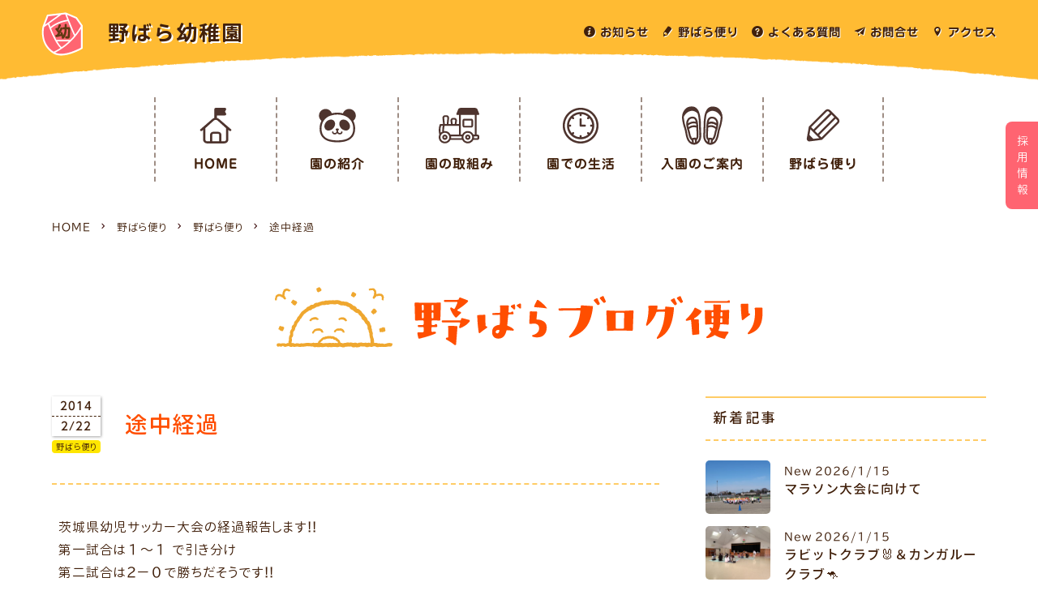

--- FILE ---
content_type: text/html; charset=UTF-8
request_url: https://nobara-kids.net/tayori/222/
body_size: 11963
content:

<!DOCTYPE html>
<html dir="ltr" lang="ja" prefix="og: https://ogp.me/ns#">
<head>
<meta charset="UTF-8" />
<meta http-equiv="Pragma" content="no-cache" />
<meta http-equiv="cache-control" content="no-cache" />
<meta http-equiv="expires" content="0" />
<meta name="viewport" content="width=device-width,initial-scale=1,viewport-fit=cover">
<!-- Google Tag Manager -->
<script>(function(w,d,s,l,i){w[l]=w[l]||[];w[l].push({'gtm.start':
new Date().getTime(),event:'gtm.js'});var f=d.getElementsByTagName(s)[0],
j=d.createElement(s),dl=l!='dataLayer'?'&l='+l:'';j.async=true;j.src=
'https://www.googletagmanager.com/gtm.js?id='+i+dl;f.parentNode.insertBefore(j,f);
})(window,document,'script','dataLayer','GTM-NZXK485');</script>
<!-- End Google Tag Manager -->


<title>途中経過 ｜ 下野市 野ばら幼稚園 ブログ便り</title>


		<!-- All in One SEO 4.8.5 - aioseo.com -->
	<meta name="description" content="茨城県幼児サッカー大会の経過報告します!! 第一試合は１～１ で引き分け 第二試合は2ー０で勝ちだそうです!!" />
	<meta name="robots" content="max-image-preview:large" />
	<meta name="author" content="パンダ園長"/>
	<meta name="google-site-verification" content="8EHFU2QEFOZ_yW8W7W2W43MuYFPNhUy1ZxrxNwD-MBA" />
	<link rel="canonical" href="https://nobara-kids.net/tayori/222/" />
	<meta name="generator" content="All in One SEO (AIOSEO) 4.8.5" />
		<meta property="og:locale" content="ja_JP" />
		<meta property="og:site_name" content="野ばら幼稚園 ｜ 栃木県下野市にある野ばら幼稚園です。緑豊かで爽やかな風が吹き、子ども達の笑顔が溢れ、元気な歓声が響く野ばら幼稚園！「じょうぶなからだ」「やさしいこころ」「かんがえるこども」を保育モットーに教職員一同、毎日、楽しく元気に頑張っています！" />
		<meta property="og:type" content="article" />
		<meta property="og:title" content="途中経過 ｜ 下野市 野ばら幼稚園 ブログ便り" />
		<meta property="og:description" content="茨城県幼児サッカー大会の経過報告します!! 第一試合は１～１ で引き分け 第二試合は2ー０で勝ちだそうです!!" />
		<meta property="og:url" content="https://nobara-kids.net/tayori/222/" />
		<meta property="og:image" content="https://nobara-kids.net/site/wp-content/uploads/2022/10/noimg.jpg" />
		<meta property="og:image:secure_url" content="https://nobara-kids.net/site/wp-content/uploads/2022/10/noimg.jpg" />
		<meta property="og:image:width" content="430" />
		<meta property="og:image:height" content="320" />
		<meta property="article:published_time" content="2014-02-22T02:00:05+00:00" />
		<meta property="article:modified_time" content="2022-10-17T05:31:22+00:00" />
		<meta name="twitter:card" content="summary_large_image" />
		<meta name="twitter:title" content="途中経過 ｜ 下野市 野ばら幼稚園 ブログ便り" />
		<meta name="twitter:description" content="茨城県幼児サッカー大会の経過報告します!! 第一試合は１～１ で引き分け 第二試合は2ー０で勝ちだそうです!!" />
		<meta name="twitter:image" content="https://nobara-kids.net/site/wp-content/uploads/2022/10/ogpL.png" />
		<script type="application/ld+json" class="aioseo-schema">
			{"@context":"https:\/\/schema.org","@graph":[{"@type":"BlogPosting","@id":"https:\/\/nobara-kids.net\/tayori\/222\/#blogposting","name":"\u9014\u4e2d\u7d4c\u904e \uff5c \u4e0b\u91ce\u5e02 \u91ce\u3070\u3089\u5e7c\u7a1a\u5712 \u30d6\u30ed\u30b0\u4fbf\u308a","headline":"\u9014\u4e2d\u7d4c\u904e","author":{"@id":"https:\/\/nobara-kids.net\/author\/panda\/#author"},"publisher":{"@id":"https:\/\/nobara-kids.net\/#organization"},"image":{"@type":"ImageObject","url":"https:\/\/nobara-kids.net\/site\/wp-content\/uploads\/2022\/10\/noimg.jpg","width":430,"height":320},"datePublished":"2014-02-22T11:00:05+09:00","dateModified":"2022-10-17T14:31:22+09:00","inLanguage":"ja","mainEntityOfPage":{"@id":"https:\/\/nobara-kids.net\/tayori\/222\/#webpage"},"isPartOf":{"@id":"https:\/\/nobara-kids.net\/tayori\/222\/#webpage"},"articleSection":"\u91ce\u3070\u3089\u4fbf\u308a"},{"@type":"BreadcrumbList","@id":"https:\/\/nobara-kids.net\/tayori\/222\/#breadcrumblist","itemListElement":[{"@type":"ListItem","@id":"https:\/\/nobara-kids.net#listItem","position":1,"name":"\u30db\u30fc\u30e0","item":"https:\/\/nobara-kids.net","nextItem":{"@type":"ListItem","@id":"https:\/\/nobara-kids.net\/category\/tayori\/#listItem","name":"\u91ce\u3070\u3089\u4fbf\u308a"}},{"@type":"ListItem","@id":"https:\/\/nobara-kids.net\/category\/tayori\/#listItem","position":2,"name":"\u91ce\u3070\u3089\u4fbf\u308a","item":"https:\/\/nobara-kids.net\/category\/tayori\/","nextItem":{"@type":"ListItem","@id":"https:\/\/nobara-kids.net\/tayori\/222\/#listItem","name":"\u9014\u4e2d\u7d4c\u904e"},"previousItem":{"@type":"ListItem","@id":"https:\/\/nobara-kids.net#listItem","name":"\u30db\u30fc\u30e0"}},{"@type":"ListItem","@id":"https:\/\/nobara-kids.net\/tayori\/222\/#listItem","position":3,"name":"\u9014\u4e2d\u7d4c\u904e","previousItem":{"@type":"ListItem","@id":"https:\/\/nobara-kids.net\/category\/tayori\/#listItem","name":"\u91ce\u3070\u3089\u4fbf\u308a"}}]},{"@type":"Organization","@id":"https:\/\/nobara-kids.net\/#organization","name":"\u91ce\u3070\u3089\u5e7c\u7a1a\u5712","description":"\u6803\u6728\u770c\u4e0b\u91ce\u5e02\u306b\u3042\u308b\u91ce\u3070\u3089\u5e7c\u7a1a\u5712\u3067\u3059\u3002\u7dd1\u8c4a\u304b\u3067\u723d\u3084\u304b\u306a\u98a8\u304c\u5439\u304d\u3001\u5b50\u3069\u3082\u9054\u306e\u7b11\u9854\u304c\u6ea2\u308c\u3001\u5143\u6c17\u306a\u6b53\u58f0\u304c\u97ff\u304f\u91ce\u3070\u3089\u5e7c\u7a1a\u5712\uff01\u300c\u3058\u3087\u3046\u3076\u306a\u304b\u3089\u3060\u300d\u300c\u3084\u3055\u3057\u3044\u3053\u3053\u308d\u300d\u300c\u304b\u3093\u304c\u3048\u308b\u3053\u3069\u3082\u300d\u3092\u4fdd\u80b2\u30e2\u30c3\u30c8\u30fc\u306b\u6559\u8077\u54e1\u4e00\u540c\u3001\u6bce\u65e5\u3001\u697d\u3057\u304f\u5143\u6c17\u306b\u9811\u5f35\u3063\u3066\u3044\u307e\u3059\uff01","url":"https:\/\/nobara-kids.net\/","telephone":"+81285535508","logo":{"@type":"ImageObject","url":"https:\/\/nobara-kids.net\/site\/wp-content\/uploads\/2022\/11\/ogpS.png","@id":"https:\/\/nobara-kids.net\/tayori\/222\/#organizationLogo","width":300,"height":300},"image":{"@id":"https:\/\/nobara-kids.net\/tayori\/222\/#organizationLogo"}},{"@type":"Person","@id":"https:\/\/nobara-kids.net\/author\/panda\/#author","url":"https:\/\/nobara-kids.net\/author\/panda\/","name":"\u30d1\u30f3\u30c0\u5712\u9577","image":{"@type":"ImageObject","@id":"https:\/\/nobara-kids.net\/tayori\/222\/#authorImage","url":"https:\/\/nobara-kids.net\/site\/wp-content\/uploads\/2022\/11\/cropped-panda_icon-96x96.png","width":96,"height":96,"caption":"\u30d1\u30f3\u30c0\u5712\u9577"}},{"@type":"WebPage","@id":"https:\/\/nobara-kids.net\/tayori\/222\/#webpage","url":"https:\/\/nobara-kids.net\/tayori\/222\/","name":"\u9014\u4e2d\u7d4c\u904e \uff5c \u4e0b\u91ce\u5e02 \u91ce\u3070\u3089\u5e7c\u7a1a\u5712 \u30d6\u30ed\u30b0\u4fbf\u308a","description":"\u8328\u57ce\u770c\u5e7c\u5150\u30b5\u30c3\u30ab\u30fc\u5927\u4f1a\u306e\u7d4c\u904e\u5831\u544a\u3057\u307e\u3059!! \u7b2c\u4e00\u8a66\u5408\u306f\uff11\uff5e\uff11 \u3067\u5f15\u304d\u5206\u3051 \u7b2c\u4e8c\u8a66\u5408\u306f2\u30fc\uff10\u3067\u52dd\u3061\u3060\u305d\u3046\u3067\u3059!!","inLanguage":"ja","isPartOf":{"@id":"https:\/\/nobara-kids.net\/#website"},"breadcrumb":{"@id":"https:\/\/nobara-kids.net\/tayori\/222\/#breadcrumblist"},"author":{"@id":"https:\/\/nobara-kids.net\/author\/panda\/#author"},"creator":{"@id":"https:\/\/nobara-kids.net\/author\/panda\/#author"},"image":{"@type":"ImageObject","url":"https:\/\/nobara-kids.net\/site\/wp-content\/uploads\/2022\/10\/noimg.jpg","@id":"https:\/\/nobara-kids.net\/tayori\/222\/#mainImage","width":430,"height":320},"primaryImageOfPage":{"@id":"https:\/\/nobara-kids.net\/tayori\/222\/#mainImage"},"datePublished":"2014-02-22T11:00:05+09:00","dateModified":"2022-10-17T14:31:22+09:00"},{"@type":"WebSite","@id":"https:\/\/nobara-kids.net\/#website","url":"https:\/\/nobara-kids.net\/","name":"\u8a8d\u5b9a\u3053\u3069\u3082\u5712\u3000\u91ce\u3070\u3089\u5e7c\u7a1a\u5712","description":"\u6803\u6728\u770c\u4e0b\u91ce\u5e02\u306b\u3042\u308b\u91ce\u3070\u3089\u5e7c\u7a1a\u5712\u3067\u3059\u3002\u7dd1\u8c4a\u304b\u3067\u723d\u3084\u304b\u306a\u98a8\u304c\u5439\u304d\u3001\u5b50\u3069\u3082\u9054\u306e\u7b11\u9854\u304c\u6ea2\u308c\u3001\u5143\u6c17\u306a\u6b53\u58f0\u304c\u97ff\u304f\u91ce\u3070\u3089\u5e7c\u7a1a\u5712\uff01\u300c\u3058\u3087\u3046\u3076\u306a\u304b\u3089\u3060\u300d\u300c\u3084\u3055\u3057\u3044\u3053\u3053\u308d\u300d\u300c\u304b\u3093\u304c\u3048\u308b\u3053\u3069\u3082\u300d\u3092\u4fdd\u80b2\u30e2\u30c3\u30c8\u30fc\u306b\u6559\u8077\u54e1\u4e00\u540c\u3001\u6bce\u65e5\u3001\u697d\u3057\u304f\u5143\u6c17\u306b\u9811\u5f35\u3063\u3066\u3044\u307e\u3059\uff01","inLanguage":"ja","publisher":{"@id":"https:\/\/nobara-kids.net\/#organization"}}]}
		</script>
		<!-- All in One SEO -->

<link rel="alternate" type="application/rss+xml" title="野ばら幼稚園 &raquo; 途中経過 のコメントのフィード" href="https://nobara-kids.net/tayori/222/feed/" />
<link rel="alternate" title="oEmbed (JSON)" type="application/json+oembed" href="https://nobara-kids.net/wp-json/oembed/1.0/embed?url=https%3A%2F%2Fnobara-kids.net%2Ftayori%2F222%2F" />
<link rel="alternate" title="oEmbed (XML)" type="text/xml+oembed" href="https://nobara-kids.net/wp-json/oembed/1.0/embed?url=https%3A%2F%2Fnobara-kids.net%2Ftayori%2F222%2F&#038;format=xml" />
<style id='wp-img-auto-sizes-contain-inline-css' type='text/css'>
img:is([sizes=auto i],[sizes^="auto," i]){contain-intrinsic-size:3000px 1500px}
/*# sourceURL=wp-img-auto-sizes-contain-inline-css */
</style>
<link rel='stylesheet' id='pagecss-css' href='https://nobara-kids.net/assets/css/blog.css?ver=6.9' type='text/css' media='all' />
<style id='wp-emoji-styles-inline-css' type='text/css'>

	img.wp-smiley, img.emoji {
		display: inline !important;
		border: none !important;
		box-shadow: none !important;
		height: 1em !important;
		width: 1em !important;
		margin: 0 0.07em !important;
		vertical-align: -0.1em !important;
		background: none !important;
		padding: 0 !important;
	}
/*# sourceURL=wp-emoji-styles-inline-css */
</style>
<style id='wp-block-library-inline-css' type='text/css'>
:root{--wp-block-synced-color:#7a00df;--wp-block-synced-color--rgb:122,0,223;--wp-bound-block-color:var(--wp-block-synced-color);--wp-editor-canvas-background:#ddd;--wp-admin-theme-color:#007cba;--wp-admin-theme-color--rgb:0,124,186;--wp-admin-theme-color-darker-10:#006ba1;--wp-admin-theme-color-darker-10--rgb:0,107,160.5;--wp-admin-theme-color-darker-20:#005a87;--wp-admin-theme-color-darker-20--rgb:0,90,135;--wp-admin-border-width-focus:2px}@media (min-resolution:192dpi){:root{--wp-admin-border-width-focus:1.5px}}.wp-element-button{cursor:pointer}:root .has-very-light-gray-background-color{background-color:#eee}:root .has-very-dark-gray-background-color{background-color:#313131}:root .has-very-light-gray-color{color:#eee}:root .has-very-dark-gray-color{color:#313131}:root .has-vivid-green-cyan-to-vivid-cyan-blue-gradient-background{background:linear-gradient(135deg,#00d084,#0693e3)}:root .has-purple-crush-gradient-background{background:linear-gradient(135deg,#34e2e4,#4721fb 50%,#ab1dfe)}:root .has-hazy-dawn-gradient-background{background:linear-gradient(135deg,#faaca8,#dad0ec)}:root .has-subdued-olive-gradient-background{background:linear-gradient(135deg,#fafae1,#67a671)}:root .has-atomic-cream-gradient-background{background:linear-gradient(135deg,#fdd79a,#004a59)}:root .has-nightshade-gradient-background{background:linear-gradient(135deg,#330968,#31cdcf)}:root .has-midnight-gradient-background{background:linear-gradient(135deg,#020381,#2874fc)}:root{--wp--preset--font-size--normal:16px;--wp--preset--font-size--huge:42px}.has-regular-font-size{font-size:1em}.has-larger-font-size{font-size:2.625em}.has-normal-font-size{font-size:var(--wp--preset--font-size--normal)}.has-huge-font-size{font-size:var(--wp--preset--font-size--huge)}.has-text-align-center{text-align:center}.has-text-align-left{text-align:left}.has-text-align-right{text-align:right}.has-fit-text{white-space:nowrap!important}#end-resizable-editor-section{display:none}.aligncenter{clear:both}.items-justified-left{justify-content:flex-start}.items-justified-center{justify-content:center}.items-justified-right{justify-content:flex-end}.items-justified-space-between{justify-content:space-between}.screen-reader-text{border:0;clip-path:inset(50%);height:1px;margin:-1px;overflow:hidden;padding:0;position:absolute;width:1px;word-wrap:normal!important}.screen-reader-text:focus{background-color:#ddd;clip-path:none;color:#444;display:block;font-size:1em;height:auto;left:5px;line-height:normal;padding:15px 23px 14px;text-decoration:none;top:5px;width:auto;z-index:100000}html :where(.has-border-color){border-style:solid}html :where([style*=border-top-color]){border-top-style:solid}html :where([style*=border-right-color]){border-right-style:solid}html :where([style*=border-bottom-color]){border-bottom-style:solid}html :where([style*=border-left-color]){border-left-style:solid}html :where([style*=border-width]){border-style:solid}html :where([style*=border-top-width]){border-top-style:solid}html :where([style*=border-right-width]){border-right-style:solid}html :where([style*=border-bottom-width]){border-bottom-style:solid}html :where([style*=border-left-width]){border-left-style:solid}html :where(img[class*=wp-image-]){height:auto;max-width:100%}:where(figure){margin:0 0 1em}html :where(.is-position-sticky){--wp-admin--admin-bar--position-offset:var(--wp-admin--admin-bar--height,0px)}@media screen and (max-width:600px){html :where(.is-position-sticky){--wp-admin--admin-bar--position-offset:0px}}

/*# sourceURL=wp-block-library-inline-css */
</style><style id='global-styles-inline-css' type='text/css'>
:root{--wp--preset--aspect-ratio--square: 1;--wp--preset--aspect-ratio--4-3: 4/3;--wp--preset--aspect-ratio--3-4: 3/4;--wp--preset--aspect-ratio--3-2: 3/2;--wp--preset--aspect-ratio--2-3: 2/3;--wp--preset--aspect-ratio--16-9: 16/9;--wp--preset--aspect-ratio--9-16: 9/16;--wp--preset--color--black: #000000;--wp--preset--color--cyan-bluish-gray: #abb8c3;--wp--preset--color--white: #ffffff;--wp--preset--color--pale-pink: #f78da7;--wp--preset--color--vivid-red: #cf2e2e;--wp--preset--color--luminous-vivid-orange: #ff6900;--wp--preset--color--luminous-vivid-amber: #fcb900;--wp--preset--color--light-green-cyan: #7bdcb5;--wp--preset--color--vivid-green-cyan: #00d084;--wp--preset--color--pale-cyan-blue: #8ed1fc;--wp--preset--color--vivid-cyan-blue: #0693e3;--wp--preset--color--vivid-purple: #9b51e0;--wp--preset--gradient--vivid-cyan-blue-to-vivid-purple: linear-gradient(135deg,rgb(6,147,227) 0%,rgb(155,81,224) 100%);--wp--preset--gradient--light-green-cyan-to-vivid-green-cyan: linear-gradient(135deg,rgb(122,220,180) 0%,rgb(0,208,130) 100%);--wp--preset--gradient--luminous-vivid-amber-to-luminous-vivid-orange: linear-gradient(135deg,rgb(252,185,0) 0%,rgb(255,105,0) 100%);--wp--preset--gradient--luminous-vivid-orange-to-vivid-red: linear-gradient(135deg,rgb(255,105,0) 0%,rgb(207,46,46) 100%);--wp--preset--gradient--very-light-gray-to-cyan-bluish-gray: linear-gradient(135deg,rgb(238,238,238) 0%,rgb(169,184,195) 100%);--wp--preset--gradient--cool-to-warm-spectrum: linear-gradient(135deg,rgb(74,234,220) 0%,rgb(151,120,209) 20%,rgb(207,42,186) 40%,rgb(238,44,130) 60%,rgb(251,105,98) 80%,rgb(254,248,76) 100%);--wp--preset--gradient--blush-light-purple: linear-gradient(135deg,rgb(255,206,236) 0%,rgb(152,150,240) 100%);--wp--preset--gradient--blush-bordeaux: linear-gradient(135deg,rgb(254,205,165) 0%,rgb(254,45,45) 50%,rgb(107,0,62) 100%);--wp--preset--gradient--luminous-dusk: linear-gradient(135deg,rgb(255,203,112) 0%,rgb(199,81,192) 50%,rgb(65,88,208) 100%);--wp--preset--gradient--pale-ocean: linear-gradient(135deg,rgb(255,245,203) 0%,rgb(182,227,212) 50%,rgb(51,167,181) 100%);--wp--preset--gradient--electric-grass: linear-gradient(135deg,rgb(202,248,128) 0%,rgb(113,206,126) 100%);--wp--preset--gradient--midnight: linear-gradient(135deg,rgb(2,3,129) 0%,rgb(40,116,252) 100%);--wp--preset--font-size--small: 13px;--wp--preset--font-size--medium: 20px;--wp--preset--font-size--large: 36px;--wp--preset--font-size--x-large: 42px;--wp--preset--spacing--20: 0.44rem;--wp--preset--spacing--30: 0.67rem;--wp--preset--spacing--40: 1rem;--wp--preset--spacing--50: 1.5rem;--wp--preset--spacing--60: 2.25rem;--wp--preset--spacing--70: 3.38rem;--wp--preset--spacing--80: 5.06rem;--wp--preset--shadow--natural: 6px 6px 9px rgba(0, 0, 0, 0.2);--wp--preset--shadow--deep: 12px 12px 50px rgba(0, 0, 0, 0.4);--wp--preset--shadow--sharp: 6px 6px 0px rgba(0, 0, 0, 0.2);--wp--preset--shadow--outlined: 6px 6px 0px -3px rgb(255, 255, 255), 6px 6px rgb(0, 0, 0);--wp--preset--shadow--crisp: 6px 6px 0px rgb(0, 0, 0);}:where(.is-layout-flex){gap: 0.5em;}:where(.is-layout-grid){gap: 0.5em;}body .is-layout-flex{display: flex;}.is-layout-flex{flex-wrap: wrap;align-items: center;}.is-layout-flex > :is(*, div){margin: 0;}body .is-layout-grid{display: grid;}.is-layout-grid > :is(*, div){margin: 0;}:where(.wp-block-columns.is-layout-flex){gap: 2em;}:where(.wp-block-columns.is-layout-grid){gap: 2em;}:where(.wp-block-post-template.is-layout-flex){gap: 1.25em;}:where(.wp-block-post-template.is-layout-grid){gap: 1.25em;}.has-black-color{color: var(--wp--preset--color--black) !important;}.has-cyan-bluish-gray-color{color: var(--wp--preset--color--cyan-bluish-gray) !important;}.has-white-color{color: var(--wp--preset--color--white) !important;}.has-pale-pink-color{color: var(--wp--preset--color--pale-pink) !important;}.has-vivid-red-color{color: var(--wp--preset--color--vivid-red) !important;}.has-luminous-vivid-orange-color{color: var(--wp--preset--color--luminous-vivid-orange) !important;}.has-luminous-vivid-amber-color{color: var(--wp--preset--color--luminous-vivid-amber) !important;}.has-light-green-cyan-color{color: var(--wp--preset--color--light-green-cyan) !important;}.has-vivid-green-cyan-color{color: var(--wp--preset--color--vivid-green-cyan) !important;}.has-pale-cyan-blue-color{color: var(--wp--preset--color--pale-cyan-blue) !important;}.has-vivid-cyan-blue-color{color: var(--wp--preset--color--vivid-cyan-blue) !important;}.has-vivid-purple-color{color: var(--wp--preset--color--vivid-purple) !important;}.has-black-background-color{background-color: var(--wp--preset--color--black) !important;}.has-cyan-bluish-gray-background-color{background-color: var(--wp--preset--color--cyan-bluish-gray) !important;}.has-white-background-color{background-color: var(--wp--preset--color--white) !important;}.has-pale-pink-background-color{background-color: var(--wp--preset--color--pale-pink) !important;}.has-vivid-red-background-color{background-color: var(--wp--preset--color--vivid-red) !important;}.has-luminous-vivid-orange-background-color{background-color: var(--wp--preset--color--luminous-vivid-orange) !important;}.has-luminous-vivid-amber-background-color{background-color: var(--wp--preset--color--luminous-vivid-amber) !important;}.has-light-green-cyan-background-color{background-color: var(--wp--preset--color--light-green-cyan) !important;}.has-vivid-green-cyan-background-color{background-color: var(--wp--preset--color--vivid-green-cyan) !important;}.has-pale-cyan-blue-background-color{background-color: var(--wp--preset--color--pale-cyan-blue) !important;}.has-vivid-cyan-blue-background-color{background-color: var(--wp--preset--color--vivid-cyan-blue) !important;}.has-vivid-purple-background-color{background-color: var(--wp--preset--color--vivid-purple) !important;}.has-black-border-color{border-color: var(--wp--preset--color--black) !important;}.has-cyan-bluish-gray-border-color{border-color: var(--wp--preset--color--cyan-bluish-gray) !important;}.has-white-border-color{border-color: var(--wp--preset--color--white) !important;}.has-pale-pink-border-color{border-color: var(--wp--preset--color--pale-pink) !important;}.has-vivid-red-border-color{border-color: var(--wp--preset--color--vivid-red) !important;}.has-luminous-vivid-orange-border-color{border-color: var(--wp--preset--color--luminous-vivid-orange) !important;}.has-luminous-vivid-amber-border-color{border-color: var(--wp--preset--color--luminous-vivid-amber) !important;}.has-light-green-cyan-border-color{border-color: var(--wp--preset--color--light-green-cyan) !important;}.has-vivid-green-cyan-border-color{border-color: var(--wp--preset--color--vivid-green-cyan) !important;}.has-pale-cyan-blue-border-color{border-color: var(--wp--preset--color--pale-cyan-blue) !important;}.has-vivid-cyan-blue-border-color{border-color: var(--wp--preset--color--vivid-cyan-blue) !important;}.has-vivid-purple-border-color{border-color: var(--wp--preset--color--vivid-purple) !important;}.has-vivid-cyan-blue-to-vivid-purple-gradient-background{background: var(--wp--preset--gradient--vivid-cyan-blue-to-vivid-purple) !important;}.has-light-green-cyan-to-vivid-green-cyan-gradient-background{background: var(--wp--preset--gradient--light-green-cyan-to-vivid-green-cyan) !important;}.has-luminous-vivid-amber-to-luminous-vivid-orange-gradient-background{background: var(--wp--preset--gradient--luminous-vivid-amber-to-luminous-vivid-orange) !important;}.has-luminous-vivid-orange-to-vivid-red-gradient-background{background: var(--wp--preset--gradient--luminous-vivid-orange-to-vivid-red) !important;}.has-very-light-gray-to-cyan-bluish-gray-gradient-background{background: var(--wp--preset--gradient--very-light-gray-to-cyan-bluish-gray) !important;}.has-cool-to-warm-spectrum-gradient-background{background: var(--wp--preset--gradient--cool-to-warm-spectrum) !important;}.has-blush-light-purple-gradient-background{background: var(--wp--preset--gradient--blush-light-purple) !important;}.has-blush-bordeaux-gradient-background{background: var(--wp--preset--gradient--blush-bordeaux) !important;}.has-luminous-dusk-gradient-background{background: var(--wp--preset--gradient--luminous-dusk) !important;}.has-pale-ocean-gradient-background{background: var(--wp--preset--gradient--pale-ocean) !important;}.has-electric-grass-gradient-background{background: var(--wp--preset--gradient--electric-grass) !important;}.has-midnight-gradient-background{background: var(--wp--preset--gradient--midnight) !important;}.has-small-font-size{font-size: var(--wp--preset--font-size--small) !important;}.has-medium-font-size{font-size: var(--wp--preset--font-size--medium) !important;}.has-large-font-size{font-size: var(--wp--preset--font-size--large) !important;}.has-x-large-font-size{font-size: var(--wp--preset--font-size--x-large) !important;}
/*# sourceURL=global-styles-inline-css */
</style>

<style id='classic-theme-styles-inline-css' type='text/css'>
/*! This file is auto-generated */
.wp-block-button__link{color:#fff;background-color:#32373c;border-radius:9999px;box-shadow:none;text-decoration:none;padding:calc(.667em + 2px) calc(1.333em + 2px);font-size:1.125em}.wp-block-file__button{background:#32373c;color:#fff;text-decoration:none}
/*# sourceURL=/wp-includes/css/classic-themes.min.css */
</style>
<link rel="https://api.w.org/" href="https://nobara-kids.net/wp-json/" /><link rel="alternate" title="JSON" type="application/json" href="https://nobara-kids.net/wp-json/wp/v2/posts/222" /><link rel='shortlink' href='https://nobara-kids.net/?p=222' />
<link rel="apple-touch-icon" sizes="180x180" href="/site/wp-content/uploads/fbrfg/apple-touch-icon.png">
<link rel="icon" type="image/png" sizes="32x32" href="/site/wp-content/uploads/fbrfg/favicon-32x32.png">
<link rel="icon" type="image/png" sizes="16x16" href="/site/wp-content/uploads/fbrfg/favicon-16x16.png">
<link rel="manifest" href="/site/wp-content/uploads/fbrfg/site.webmanifest">
<link rel="mask-icon" href="/site/wp-content/uploads/fbrfg/safari-pinned-tab.svg" color="#ff6571">
<link rel="shortcut icon" href="/site/wp-content/uploads/fbrfg/favicon.ico">
<meta name="msapplication-TileColor" content="#ffe8b2">
<meta name="msapplication-config" content="/site/wp-content/uploads/fbrfg/browserconfig.xml">
<meta name="theme-color" content="#ffffff"><!-- Analytics by WP Statistics - https://wp-statistics.com -->
<link rel="icon" href="https://nobara-kids.net/site/wp-content/uploads/2022/10/cropped-favicon-32x32.png" sizes="32x32" />
<link rel="icon" href="https://nobara-kids.net/site/wp-content/uploads/2022/10/cropped-favicon-192x192.png" sizes="192x192" />
<link rel="apple-touch-icon" href="https://nobara-kids.net/site/wp-content/uploads/2022/10/cropped-favicon-180x180.png" />
<meta name="msapplication-TileImage" content="https://nobara-kids.net/site/wp-content/uploads/2022/10/cropped-favicon-270x270.png" />


<link rel="stylesheet" href="https://cdn.jsdelivr.net/npm/swiper@8/swiper-bundle.min.css">
<link rel="stylesheet" href="https://nobara-kids.net/assets/js/fresco/fresco.css" media="all">
<link rel="stylesheet" href="//cdnjs.cloudflare.com/ajax/libs/aos/2.1.1/aos.css" media="screen">
<link rel="stylesheet" href="https://nobara-kids.net/assets/css/layout.css">
<link rel='stylesheet' href='https://nobara-kids.net/assets/js/remodal/remodal.css' />
<link rel='stylesheet' href='https://nobara-kids.net/assets/js/remodal/remodal-default-theme.css' />


<style>
@media print{
	#header,#footer{display: none}
}	
</style>

</head>

<body  class="wp-singular post-template-default single single-post postid-222 single-format-standard wp-theme-nobara">
		
<!-- Google Tag Manager (noscript) -->
<noscript><iframe src="https://www.googletagmanager.com/ns.html?id=GTM-NZXK485"
height="0" width="0" style="display:none;visibility:hidden"></iframe></noscript>
<!-- End Google Tag Manager (noscript) -->


		
	<header id="header">
		<div id="header_title">
			<div>
			<div class="sitelogo">
				<a href="https://nobara-kids.net/">
					<picture>
						<source media="(max-width: 667px)" srcset="https://nobara-kids.net/assets/img/header_logo@2x.png 2x">
						<source media="(min-width: 668px)" srcset="https://nobara-kids.net/assets/img/header_logo.png">
						<img src="https://nobara-kids.net/assets/img/header_logo.png" alt="野ばら幼稚園">
					</picture>
					<p class="hbold">野ばら幼稚園</p>
				</a>
			</div>
			<ul class="subnavi">
				<li><a href="https://nobara-kids.net/info/">お知らせ</a></li>
				<li><a href="https://nobara-kids.net/blog/">野ばら便り</a></li>
				<li><a href="https://nobara-kids.net/faq/">よくある質問</a></li>
				<li><a href="https://nobara-kids.net/contact/">お問合せ</a></li>
				<li><a href="https://goo.gl/maps/9w9n6kUyxcXsokFp9" target="_blank">アクセス</a></li>
			</ul>
			</div>
		</div>
		
			
		<div id="nav-toggle">
			<div>
		        <span></span>
		        <span></span>
		        <span></span>
			</div>
		</div>
		
		<div id="gloval_nav_wrap" class="gnav">
			<nav class="gloval_nav">
				<ul>
	<li class="gv_home"><a href="https://nobara-kids.net/">HOME</a></li>
	<li class="gv_about"><a href="https://nobara-kids.net/about/">園の紹介</a>
		<ul class="page_child"><li><a href="https://nobara-kids.net/about/gaiyo/">園の概要</a></li>
<li><a href="https://nobara-kids.net/about/facility/">施設紹介</a></li>
</ul>	</li>
	<li class="gv_app"><a href="https://nobara-kids.net/approach/">園の取組み</a>
		<ul class="page_child">
			<li><a href="https://nobara-kids.net/approach/">園の取組み</a></li>
		</ul>
	
	</li>
	<li class="gv_flow"><a href="https://nobara-kids.net/flow/">園での生活</a>
		
		<ul class="page_child"><li><a href="https://nobara-kids.net/flow/nyujibu/">乳児部</a></li>
<li><a href="https://nobara-kids.net/flow/yojibu/">幼児部</a></li>
<li><a href="https://nobara-kids.net/flow/event/">年間行事</a></li>
</ul>	</li>
	<li class="gv_nyuen"><a href="https://nobara-kids.net/nyuen/">入園のご案内</a>
		<ul class="page_child">
			<li><a href="https://nobara-kids.net/nyuen/">入園のご案内</a></li>
		<li><a href="https://nobara-kids.net/nyuen/pre/">未就園児教室</a></li>
		</ul>
	</li>
	<li class="gv_blog"><a href="https://nobara-kids.net/blog/">野ばら便り</a>
		<ul class="page_child">
							<li class="cat-item cat-item-1 tayori"><a href="https://nobara-kids.net/category/tayori/">野ばら便り</a>
</li>
		</ul>
	</li>
</ul>
			</nav>
		</div>
		
		<ul class="saiyo">
			<li><a href="https://nobara-kids.net/recruit/">採用情報</a></li>
		</ul>
	</header>
	
	
	
			
	<main id="contents" role="main">

		<div id="bread">
			<ul class="bread_crumb">
						<!-- Breadcrumb NavXT 7.4.1 -->
<li><a title="野ばら幼稚園" href="https://nobara-kids.net">HOME</a></li><li><a title="野ばら便り" href="https://nobara-kids.net/blog/">野ばら便り</a></li><li><a title="野ばら便り" href="https://nobara-kids.net/category/tayori/">野ばら便り</a></li><li><a title="途中経過" href="https://nobara-kids.net/tayori/222/">途中経過</a></li>		    
					    
			</ul>
		</div>
		
				
<!--
				<div class="renew_info wrap">
		<h3>お知らせ</h3>
		<p>現在、ホームページリニューアル中につき、また、少しでも更新情報を皆さんにお届けするため、段階的に切り替えを行っています。</p>
		<a href="https://nobara-kids.net/old/">旧ホームページについては、リニューアルが完了するまでこちらからご覧いただけます。</a>
		</div>
		
-->

			


<!--
	<div id="nyuen_ban" class="wrap">
		<a href="https://nobara-kids.net/site/wp-content/uploads/2022/10/r5_nobaraguide.pdf" target="_blank">
		<img src="https://nobara-kids.net/assets/img/shinnyu.png" alt="令和5年度　野ばら幼稚園新入園児募集要項案内" />
		</a>
	</div>
-->
	
			
	
		<div class="wrap">
			
					<div id="blogpost_wrap">
				<p class="blogtitle_sub"><img src="https://nobara-kids.net/assets/img/blogtitle_sub.png" alt="野ばらブログ便り" /></p>
								<article id="blopost" class="maincolum">
	
	<header class="postnews-header">
		
				<ul class="postmeta">
			<li class="cal_date"><span class="year">2014</span><span class="month">2/22</span></li>
			<li class="cat"><a href="https://nobara-kids.net/category/tayori/">野ばら便り</a></li>			    
		</ul>
				
		
		<h1>途中経過</h1>
		
	</header>		


		
	<div class="postnews-body">
		
		<p>茨城県幼児サッカー大会の経過報告します!!<br />
第一試合は１～１ で引き分け<br />
第二試合は2ー０で勝ちだそうです!!<br />
頑張っているようですねd=(^o^)=b<br />
引き続き、頑張れ＼(*⌒0⌒)ｂ♪</p>
		
		
				
		
		<div id="sns">
	<ul>
	    <li id="facebook">
	        <a href="https://www.facebook.com/sharer/sharer.php?u=https://nobara-kids.net/tayori/222/" onclick="window.open(this.href, 'FBwindow', 'width=550, height=350, menubar=no, toolbar=no, scrollbars=yes'); return false;"></a>
	    </li>
		
	    <li id="twitter">
	        <a href="https://twitter.com/intent/tweet?text=%E9%80%94%E4%B8%AD%E7%B5%8C%E9%81%8E&url=https://nobara-kids.net/tayori/222/" target="_blank"></a>
	    </li>
	    
		<li id="line">
			<a href="http://line.me/R/msg/text/?途中経過%0D%0Ahttps://nobara-kids.net/tayori/222/"></a>
		</li>
	</ul>
</div>
		
		
		
				
		
		
	</div>
	
	<ul class="pagenav">
	<li class="prev">
					<a href="https://nobara-kids.net/tayori/221/" title="出掛けていきましたd=(^o^)=b">前の記事</a>
			</li>
	<li class="next">
					<a href="https://nobara-kids.net/tayori/223/" title="続報!!">次の記事</a>
			</li>
</ul><!-- .pagenav --> 


</article><!-- #post-222 -->								<aside id="blogpost_sidebar" class="sidecolum">
				<dl class="entry_list">
	<dt>新着記事</dt>
	<dd>
	<ul class="thumlist">
						<li class="boxlink">
				<img width="430" height="320" src="https://nobara-kids.net/site/wp-content/uploads/2026/01/260115095029977-430x320.jpg" class="attachment-post-thumbnail size-post-thumbnail wp-post-image" alt="" decoding="async" loading="lazy" />			<div>
		<span class="new">New</span>		<span class="date">2026/1/15</span>
		<h3><a href="https://nobara-kids.net/tayori/4988/">マラソン大会に向けて</a></h3>
		
	</div>
</li>				<li class="boxlink">
				<img width="430" height="320" src="https://nobara-kids.net/site/wp-content/uploads/2026/01/260115111323043-430x320.jpg" class="attachment-post-thumbnail size-post-thumbnail wp-post-image" alt="" decoding="async" loading="lazy" />			<div>
		<span class="new">New</span>		<span class="date">2026/1/15</span>
		<h3><a href="https://nobara-kids.net/tayori/4984/">ラビットクラブ&#x1f430;＆カンガルークラブ&#x1f998;</a></h3>
		
	</div>
</li>				<li class="boxlink">
				<img width="430" height="320" src="https://nobara-kids.net/site/wp-content/uploads/2026/01/260110164751077-430x320.jpg" class="attachment-post-thumbnail size-post-thumbnail wp-post-image" alt="" decoding="async" loading="lazy" />			<div>
		<span class="new">New</span>		<span class="date">2026/1/14</span>
		<h3><a href="https://nobara-kids.net/tayori/4978/">どんど焼き＼(^o^)／</a></h3>
		
	</div>
</li>				<li class="boxlink">
				<img width="430" height="320" src="https://nobara-kids.net/site/wp-content/uploads/2026/01/260108101348975-430x320.jpg" class="attachment-post-thumbnail size-post-thumbnail wp-post-image" alt="" decoding="async" loading="lazy" />			<div>
		<span class="new">New</span>		<span class="date">2026/1/8</span>
		<h3><a href="https://nobara-kids.net/tayori/4970/">みんな元気だっ＼(^o^)／走り出そう＼(^o^)／</a></h3>
		
	</div>
</li>				<li class="boxlink">
				<img width="430" height="320" src="https://nobara-kids.net/site/wp-content/uploads/2026/01/260106105716679-430x320.jpg" class="attachment-post-thumbnail size-post-thumbnail wp-post-image" alt="" decoding="async" loading="lazy" />			<div>
		<span class="new">New</span>		<span class="date">2026/1/6</span>
		<h3><a href="https://nobara-kids.net/tayori/4965/">謹賀新年&#x2728;&#xfe0f;</a></h3>
		
	</div>
</li>			</ul>
	</dd> 
</dl>	
<dl>	
	<dt>記事カテゴリー</dt>
	<dd>
		<ul class="entrylist">
						<li class="cat-item cat-item-1 tayori"><a href="https://nobara-kids.net/category/tayori/">野ばら便り (613)</a>
</li>
		</ul>
	</dd>
</dl>

<dl class="date_list">	
	<dt>月別アーカイブ</dt>
	<dd>
		<ul class="entrylist">
			<li><a href='https://nobara-kids.net/date/2026/01/'>2026年1月</a>&nbsp;(5)</li>
	<li><a href='https://nobara-kids.net/date/2025/12/'>2025年12月</a>&nbsp;(8)</li>
	<li><a href='https://nobara-kids.net/date/2025/11/'>2025年11月</a>&nbsp;(14)</li>
	<li><a href='https://nobara-kids.net/date/2025/10/'>2025年10月</a>&nbsp;(15)</li>
	<li><a href='https://nobara-kids.net/date/2025/09/'>2025年9月</a>&nbsp;(16)</li>
	<li><a href='https://nobara-kids.net/date/2025/08/'>2025年8月</a>&nbsp;(13)</li>
		</ul>
	</dd>
	
</dl>
		
		
				</aside>
			</div>
		
					
		</div><!--.wrap-->
				



	<!--
	<div class="rec_banner">
		<a href="https://nobara-kids.net/recruit/"><img src="https://nobara-kids.net/assets/img/rec_banner.png" alt="私たちと一緒に働きませんか？" /></a>
	</div>
-->
	<div id="nyuen_ban" class="wrap">
		<a href="https://nobara-kids.net/nyuen/">
		<img src="https://nobara-kids.net/assets/img/shinnyu.png" alt="令和5年度　野ばら幼稚園新入園児募集要項案内" />
		</a>
	</div>
		
	
		
		

	<div id="headline">
		<div class="wrap">
		<div class="headline_news">
			<h2>最新のお知らせ</h2>
			<ul class="hlbox">
			
						<li class="boxlink">
				<img width="430" height="320" src="https://nobara-kids.net/site/wp-content/uploads/2025/07/ogpL-430x320.png" class="attachment-post-thumbnail size-post-thumbnail wp-post-image" alt="" decoding="async" loading="lazy" />			<div>
				<span class="date">2025/8/18</span>
		<h3><a href="https://nobara-kids.net/info/info-4547/">令和8年度　野ばら幼稚園新入園児募集要項案内</a></h3>
		
	</div>
</li>						<li class="boxlink">
				<img width="430" height="320" src="https://nobara-kids.net/site/wp-content/uploads/2022/10/noimg-430x320.jpg" class="attachment-post-thumbnail size-post-thumbnail wp-post-image" alt="" decoding="async" loading="lazy" srcset="https://nobara-kids.net/site/wp-content/uploads/2022/10/noimg.jpg 430w, https://nobara-kids.net/site/wp-content/uploads/2022/10/noimg-300x223.jpg 300w" sizes="auto, (max-width: 430px) 100vw, 430px" />			<div>
				<span class="date">2023/4/1</span>
		<h3><a href="https://nobara-kids.net/info/info-2251/">ホームページをOPNEしました</a></h3>
		
	</div>
</li>						<li class="boxlink">
				<img width="430" height="320" src="https://nobara-kids.net/site/wp-content/uploads/2022/10/noimg-430x320.jpg" class="attachment-post-thumbnail size-post-thumbnail wp-post-image" alt="" decoding="async" loading="lazy" srcset="https://nobara-kids.net/site/wp-content/uploads/2022/10/noimg.jpg 430w, https://nobara-kids.net/site/wp-content/uploads/2022/10/noimg-300x223.jpg 300w" sizes="auto, (max-width: 430px) 100vw, 430px" />			<div>
				<span class="date">2022/10/20</span>
		<h3><a href="https://nobara-kids.net/info/info-1429/">ホームページ改修中です</a></h3>
		
	</div>
</li>									</ul>
		</div>
		</div>
	</div>	
	


	
	</main>
	
<footer id="footer">
		
	<div id="btn_top"><a href="#top"></a></div>
    
	<nav id="footer_nav">
		<span class="panda_f"></span>
		<div class="wrap">
		<ul>
	<li class="gv_home"><a href="https://nobara-kids.net/">HOME</a></li>
	<li class="gv_about"><a href="https://nobara-kids.net/about/">園の紹介</a>
		<ul class="page_child"><li><a href="https://nobara-kids.net/about/gaiyo/">園の概要</a></li>
<li><a href="https://nobara-kids.net/about/facility/">施設紹介</a></li>
</ul>	</li>
	<li class="gv_app"><a href="https://nobara-kids.net/approach/">園の取組み</a>
		<ul class="page_child">
			<li><a href="https://nobara-kids.net/approach/">園の取組み</a></li>
		</ul>
	
	</li>
	<li class="gv_flow"><a href="https://nobara-kids.net/flow/">園での生活</a>
		
		<ul class="page_child"><li><a href="https://nobara-kids.net/flow/nyujibu/">乳児部</a></li>
<li><a href="https://nobara-kids.net/flow/yojibu/">幼児部</a></li>
<li><a href="https://nobara-kids.net/flow/event/">年間行事</a></li>
</ul>	</li>
	<li class="gv_nyuen"><a href="https://nobara-kids.net/nyuen/">入園のご案内</a>
		<ul class="page_child">
			<li><a href="https://nobara-kids.net/nyuen/">入園のご案内</a></li>
		<li><a href="https://nobara-kids.net/nyuen/pre/">未就園児教室</a></li>
		</ul>
	</li>
	<li class="gv_blog"><a href="https://nobara-kids.net/blog/">野ばら便り</a>
		<ul class="page_child">
							<li class="cat-item cat-item-1 tayori"><a href="https://nobara-kids.net/category/tayori/">野ばら便り</a>
</li>
		</ul>
	</li>
</ul>
		</div>
	</nav>

	
	<div id="footer_contact">
		<div class="wrap">
			<div>
				<a href="https://nobara-kids.net/">
					<picture>
						<source media="(max-width: 667px)" srcset="https://nobara-kids.net/assets/img/footer_logo@2x.png 2x">
						<source media="(min-width: 668px)" srcset="https://nobara-kids.net/assets/img/footer_logo.png">
						<img src="https://nobara-kids.net/assets/img/footer_logo.png" alt="野ばら幼稚園">
					</picture>
				</a>
				
				<dl>
					<dt>野ばら幼稚園</dt>
					<dd><a class="map" href="https://goo.gl/maps/9w9n6kUyxcXsokFp9" target="_blank">〒329-0515　<br class="brsp">栃木県下野市中大領386-1</a></dd>
					<dd class="tel"><a href="tel:0285-53-5508">TEL.<span>0285-53-5508</span></a></dd>
				</dl>
			</div>
		
			<div><a class="more" href="https://nobara-kids.net/contact/">お問合わせ</a>
			<p><a href="https://nobara-kids.net/privacy/">プライバシーポリシー</a></p></div>
		</div>
		<p class="cr">&copy; Nobara Yochien All Rights Reserved.</p>
	</div>
	
	


</footer>






<script src="https://ajax.googleapis.com/ajax/libs/jquery/3.4.1/jquery.min.js"></script>
<script src="//cdnjs.cloudflare.com/ajax/libs/aos/2.1.1/aos.js"></script>
<script src="https://nobara-kids.net/assets/js/fresco/fresco.js"></script>
<script src="https://cdn.jsdelivr.net/npm/swiper@8/swiper-bundle.min.js"></script>
<script src='https://nobara-kids.net/assets/js/remodal/remodal.min.js'></script>
<script src="https://nobara-kids.net/assets/js/common.js"></script>



<script>
    $(function(){
        $(document).on('closed', '.remodal', function () {
            $('video').each(function() {
                var video = $(this).get(0);
                if(!video.paused) {
                    video.pause();
                    video.currentTime = 0;
                }
            });
        });
    });
</script>



<script type="text/javascript" src="//webfonts.xserver.jp/js/xserver.js"></script>



<script type="speculationrules">
{"prefetch":[{"source":"document","where":{"and":[{"href_matches":"/*"},{"not":{"href_matches":["/site/wp-*.php","/site/wp-admin/*","/site/wp-content/uploads/*","/site/wp-content/*","/site/wp-content/plugins/*","/site/wp-content/themes/nobara/*","/*\\?(.+)"]}},{"not":{"selector_matches":"a[rel~=\"nofollow\"]"}},{"not":{"selector_matches":".no-prefetch, .no-prefetch a"}}]},"eagerness":"conservative"}]}
</script>
<script type="text/javascript" src="https://nobara-kids.net/site/wp-includes/js/jquery/jquery.min.js?ver=3.7.1" id="jquery-core-js"></script>
<script type="text/javascript" src="https://nobara-kids.net/site/wp-includes/js/jquery/jquery-migrate.min.js?ver=3.4.1" id="jquery-migrate-js"></script>
<script type="text/javascript" src="https://nobara-kids.net/site/wp-content/plugins/throws-spam-away/js/tsa_params.min.js?ver=3.7.1" id="throws-spam-away-script-js"></script>
<script id="wp-emoji-settings" type="application/json">
{"baseUrl":"https://s.w.org/images/core/emoji/17.0.2/72x72/","ext":".png","svgUrl":"https://s.w.org/images/core/emoji/17.0.2/svg/","svgExt":".svg","source":{"concatemoji":"https://nobara-kids.net/site/wp-includes/js/wp-emoji-release.min.js?ver=6.9"}}
</script>
<script type="module">
/* <![CDATA[ */
/*! This file is auto-generated */
const a=JSON.parse(document.getElementById("wp-emoji-settings").textContent),o=(window._wpemojiSettings=a,"wpEmojiSettingsSupports"),s=["flag","emoji"];function i(e){try{var t={supportTests:e,timestamp:(new Date).valueOf()};sessionStorage.setItem(o,JSON.stringify(t))}catch(e){}}function c(e,t,n){e.clearRect(0,0,e.canvas.width,e.canvas.height),e.fillText(t,0,0);t=new Uint32Array(e.getImageData(0,0,e.canvas.width,e.canvas.height).data);e.clearRect(0,0,e.canvas.width,e.canvas.height),e.fillText(n,0,0);const a=new Uint32Array(e.getImageData(0,0,e.canvas.width,e.canvas.height).data);return t.every((e,t)=>e===a[t])}function p(e,t){e.clearRect(0,0,e.canvas.width,e.canvas.height),e.fillText(t,0,0);var n=e.getImageData(16,16,1,1);for(let e=0;e<n.data.length;e++)if(0!==n.data[e])return!1;return!0}function u(e,t,n,a){switch(t){case"flag":return n(e,"\ud83c\udff3\ufe0f\u200d\u26a7\ufe0f","\ud83c\udff3\ufe0f\u200b\u26a7\ufe0f")?!1:!n(e,"\ud83c\udde8\ud83c\uddf6","\ud83c\udde8\u200b\ud83c\uddf6")&&!n(e,"\ud83c\udff4\udb40\udc67\udb40\udc62\udb40\udc65\udb40\udc6e\udb40\udc67\udb40\udc7f","\ud83c\udff4\u200b\udb40\udc67\u200b\udb40\udc62\u200b\udb40\udc65\u200b\udb40\udc6e\u200b\udb40\udc67\u200b\udb40\udc7f");case"emoji":return!a(e,"\ud83e\u1fac8")}return!1}function f(e,t,n,a){let r;const o=(r="undefined"!=typeof WorkerGlobalScope&&self instanceof WorkerGlobalScope?new OffscreenCanvas(300,150):document.createElement("canvas")).getContext("2d",{willReadFrequently:!0}),s=(o.textBaseline="top",o.font="600 32px Arial",{});return e.forEach(e=>{s[e]=t(o,e,n,a)}),s}function r(e){var t=document.createElement("script");t.src=e,t.defer=!0,document.head.appendChild(t)}a.supports={everything:!0,everythingExceptFlag:!0},new Promise(t=>{let n=function(){try{var e=JSON.parse(sessionStorage.getItem(o));if("object"==typeof e&&"number"==typeof e.timestamp&&(new Date).valueOf()<e.timestamp+604800&&"object"==typeof e.supportTests)return e.supportTests}catch(e){}return null}();if(!n){if("undefined"!=typeof Worker&&"undefined"!=typeof OffscreenCanvas&&"undefined"!=typeof URL&&URL.createObjectURL&&"undefined"!=typeof Blob)try{var e="postMessage("+f.toString()+"("+[JSON.stringify(s),u.toString(),c.toString(),p.toString()].join(",")+"));",a=new Blob([e],{type:"text/javascript"});const r=new Worker(URL.createObjectURL(a),{name:"wpTestEmojiSupports"});return void(r.onmessage=e=>{i(n=e.data),r.terminate(),t(n)})}catch(e){}i(n=f(s,u,c,p))}t(n)}).then(e=>{for(const n in e)a.supports[n]=e[n],a.supports.everything=a.supports.everything&&a.supports[n],"flag"!==n&&(a.supports.everythingExceptFlag=a.supports.everythingExceptFlag&&a.supports[n]);var t;a.supports.everythingExceptFlag=a.supports.everythingExceptFlag&&!a.supports.flag,a.supports.everything||((t=a.source||{}).concatemoji?r(t.concatemoji):t.wpemoji&&t.twemoji&&(r(t.twemoji),r(t.wpemoji)))});
//# sourceURL=https://nobara-kids.net/site/wp-includes/js/wp-emoji-loader.min.js
/* ]]> */
</script>
</body>
</html>


--- FILE ---
content_type: text/css
request_url: https://nobara-kids.net/assets/css/blog.css?ver=6.9
body_size: 2273
content:
@charset "UTF-8";


#blogarc h1:after{}



/* ------------------------------
 block
------------------------------ */

#blogheader{
	background: url(../img/blogtitle_bg.png) no-repeat center center;
	background-size:contain;
	min-height: 80px;
	margin: 30px auto 20px;
	display: flex;
	justify-content: center;
	align-items: center
}


#blogheader > div{text-align: center}


#blogheader h1{
	margin-top: 1em;
	font-size: 20px;
	text-align: center
}

#blogheader h1:before{content: "〜"}
#blogheader h1:after{content: "〜"}

#blogentry{
	margin: 0 auto 5%;
}


#blogpost_wrap{
	background-size:80% auto;
}

.blogtitle_sub{
	text-align: center;
	margin: 0 auto 40px;
	padding: 0 5%
}

@media screen and (max-width: 667px) {
	#contents_blog{padding-top: 3em}
	#blogheader{background: url(../img/blogtitle_bg_sp.png) no-repeat center top;background-size:contain;}
	#blogheader img{width: 150px;height: auto;}
	#arctitle .tag span{
	display: block;
	font-size: .7em}
	.sidecolum,.maincolum{margin: 0 auto 10%}
}	

@media screen and (min-width: 668px) and (max-width: 768px){
	header#blogheader{min-height: 180px;}
	#blogheader img{width: 260px;height: auto}
	
}

@media print, screen and (min-width: 668px) {
	#blogpost_wrap{background-size:70% auto;}
	.blogtitle_sub{margin: 30px auto 60px;max-width: 800px;}
	#blogpost_wrap{
		display: flex;
		justify-content: space-between;
		flex-wrap:wrap;
		margin-bottom: 5%}
	
	.maincolum{width: 65%;}
	.sidecolum{width: 30%;}
}	


@media print, screen and (min-width: 1240px) {
	

}	





/* ------------------------------
 sidebar
------------------------------ */

#blogpost_sidebar{}

#blogpost_sidebar dl{margin-bottom: 3em}
#blogpost_sidebar dl dt{
	margin-bottom: 1em;
	font-size: 1.1em;
	letter-spacing: .1em;
	border-top: solid 2px #ffcc66;
	border-bottom: dashed 2px #ffcc66;
	padding: .7em .5em;
	
}
#blogpost_sidebar li:hover{
	background: #f7f7f7;
	border-radius: 5px;
	position: relative;
	
}

ul.entrylist{padding: 0 .5em}

ul.entrylist li{
	display: flex;
	flex-wrap:wrap;
	transition: all .3s;
	margin-bottom: 5px
}



ul.entrylist li:before{
	font-family: icomoon;
	content: "\e977";
	margin-right: .3em
}




ul.thumlist{}
ul.thumlist li{
	display: flex;
	flex-wrap:wrap;
	padding:.5em 0;
	line-height: 1.3em;
	transition: all .3s;
	font-size: .9em
}

ul.thumlist li > img{
	width: 80px;
	height: 66px;
	object-fit: cover;
	border-radius: 5px;
	position: relative;
	
}


ul.thumlist li > div{
	display: block;
	width: calc(100% - 80px);
	padding: .3em 0 .3em 1.3em;
	font-size: 13px;
	line-height: 1.3em
}




ul.thumlist li a{
	-webkit-transition: all .3s;
	transition: all .3s;
}
ul.thumlist li:before{
	content: none;
	margin-right: 0em
}

ul.thumlist li > p .date{font-size: .9em}

/*
ul.thumlist li:hover{
	background: rgba(243, 243, 243, 0.4)
}
*/



#blogentry ul.thumlist li > img{
	width: 100px;
	height: 80px;
	object-fit: cover;
}

#blogentry ul.thumlist li > div{
	width: calc(100% - 100px);
	padding: .3em 1em .3em 1.3em;
	font-size: 15px;
	line-height: 1.3em
}

#blogentry ul.thumlist li{
	padding: .8em
}



@media screen and (max-width: 666px) {
	#blogentry ul.thumlist li:nth-child(odd){
	background: rgba(255, 204, 103, 0.2)
	}
}	

@media print, screen and (min-width: 667px) {
	#blogentry ul.thumlist{
	display: flex;
	flex-wrap:wrap;
	}
	
	#blogentry ul.thumlist li{
		width: 50%
	}
		
}	

@media print, screen and (min-width: 1024px) {}	




/* ************************************************ 
*	Common
* ************************************************ */

ul.postmeta{
	font-size: .8em
}



ul.postmeta li.date{display: block;}
ul.postmeta li.date:before{
		font-family: icomoon;
		content: "\e967";
		padding-right: .3em
	}
	
ul.postmeta li.cat{
	align-items: center
}

ul.postmeta li.cat a{display: block; font-size: .8em;text-decoration: none;line-height: 1em}


@media screen and (max-width: 667px) {
	ul.postmeta{
		flex-direction: column
	}
}	

@media print, screen and (min-width: 668px) {
}	

@media print, screen and (min-width: 1024px) {}	

/* ************************************************ 
*	List
* ************************************************ */

#blogentry{position: relative;}

#blogentry h1{
	margin-bottom: 1.5em
}


@media screen and (max-width: 666px) {
	#blogentry h1{text-align: center}
}	


/* ************************************************ 
*	Single
* ************************************************ */

.wp-caption {max-width: 100% !important;}


.blopost{margin-bottom: 20%}

.postnews-header{
	border-bottom: dashed 2px #ffcc66;
	padding-bottom: 5%;
	margin-bottom: 5%
}

.postnews-header h1{color: #ff4e00}





.postnews-body{
	
}

.postnews-body h2 {position: relative;
	color:#330000;
	font-size: 1.2em;
	margin: 1em 0;
	background: #fbf8dd;
	padding: .5em .7em;}


.postnews-body h3{
	color:#330000;
	margin: 1em 0;
	padding: .5em .7em;
	border-top: solid 2px #dcdcdc;
	border-bottom: solid 2px #dcdcdc;
}



.postnews-body p{
	margin: 1em 0;
	line-height: 1.8em;
	padding: 0 .5em
}

.postnews-body img{
	margin: 1em 0;
}


ul.gallery{
	display: flex;
	flex-wrap:wrap;
	margin-top: 2em
}


ul.gallery li img{
	object-fit: cover;
	width: 100%;
	margin-bottom: 0
}

.postnews-header{
	display: flex;
	flex-wrap:wrap;
	align-items: center
}

.postnews-header .postmeta{}
.postnews-header .postmeta li{width: 60px}
.postnews-header .postmeta .cat{margin-top: 5px}
.postnews-header h1{
	width: calc(100% - 60px);
	padding-left: 20px
}
	
	
@media screen and (max-width: 667px) {
	
	ul.gallery li{
	width: calc(( 100% - 20px ) / 2 );
	margin: 0 20px 20px 0;}
	
	ul.gallery li:nth-child( 2n ) {margin-right: 0;}
	
	ul.gallery li img{
		object-fit: cover;
		height: 200px;
	}
}	


@media print, screen and (min-width: 768px) {
	
	.postnews-header h1{font-size: 28px;padding-left: 30px}

	ul.gallery li{
	width: calc(( 100% - 40px ) / 3 );
	margin: 0 20px 20px 0;}
	
	ul.gallery li:nth-child( 3n ) {margin-right: 0;}
	
	ul.gallery li img{
		object-fit: cover;
		height: 200px;
	}
}	


@media print, screen and (min-width: 1024px) {
	ul.gallery li{
	width: calc(( 100% - 60px ) / 3 );
	margin: 0 30px 30px 0;}
	
	ul.gallery li img{height: 320px;}
}	



ul.tags{
	margin-top: 2em
}
ul.tags li{
	font-size: .8em;
	display: inline-block;
	margin:0 4px 3px 0;
	
}
ul.tags li a{
	display: block;
	text-decoration: none;
	border: solid #ccc 1px;
	background: #eee;
	color:#675f72;
	padding: .2em 1em;
	border-radius: 1em;
	position: relative;
}
ul.tags li a:before{
	font-family: icomoon;
	content: "\e935";
	padding-right: .5em;
	font-size: .9em;
}


.icatch{text-align: center;}


@media  (min-width: 769px) {
	.blog-header{padding: 0;}
	.blog-header h1{font-size: 1.8em;padding: 0em 0em .8em}
	.blog-body{padding: 2.5em 0;}
}	


.blog-body h2{
	position: relative;
	color:#330000;
	margin: 1em 0;
	border-left: solid 3px #90b023;
	background: #fbf8dd;
	padding: .5em 1.2em .5em 1.2em;
}

.blog-body h3{
	color:#330000;
	margin: 1em 0;
	padding: .6em 1em;
	border-top: solid 2px rgba(144, 176, 36, 0.5);
	border-bottom: solid 2px rgba(144, 176, 36, 0.5);
}


.blog-body p{margin-bottom: 1em;line-height: 1.8em;font-size: 1.1em}
.blog-body img{max-width: 100%;height: auto;margin-bottom: 1.5em}


.blog-body .wp-caption-text{
	font-size: .9em
}
.blog-body .wp-caption-text:before{
	content: "▲";
	padding-right: 5px;
}



@media (max-width: 767px) {
	
	.blog-body img{width: 100%;
		height: auto
	}

}	


#yuri_koho{}

#yuri_koho h3{
	margin-bottom: 1em
}
.koho_pdf{

}
.koho_pdf img{border: solid 2px #eee;}


ul#pdf_file{
	display: flex;
	flex-wrap:wrap;
}

ul#pdf_file li{
width: calc( ( 100% - 30px ) / 2 );
margin-right: 30px;
}

.fileinfo{
	display: block;
	padding: .8em 1em 1em
}

ul#pdf_file li img{
	-webkit-box-shadow:1px 1px 6px #ccc;
	-moz-box-shadow:1px 1px 6px #ccc;
	box-shadow: 1px 1px 6px #ccc;
	position: relative;

}

ul#pdf_file li:nth-child( 2n ) {margin-right: 0;}

@media screen and (max-width: 667px) {}	

@media (min-width: 668px) {
	ul#pdf_file li{
	width: calc( ( 100% - 60px ) / 3 );
	margin-right: 30px;
	}
	
	ul#pdf_file li:nth-child( 3n ) {margin-right: 0;}
}	



/* =Youtube
-------------------------------------------------------------- */
span.embed-youtube {
  position: relative;
  width: 100%;
  max-width: 650px;
  padding-top: 56.25%;
}
 
span.embed-youtube iframe.youtube-player {
  position: absolute;
  top: 0;
  right: 0;
  width: 100% !important;
  height: 100% !important;
}
.youtube {
position: relative;
width: 100%;
padding-top: 56.25%;
}
.youtube iframe{
position: absolute;
top: 0;
right: 0;
width: 100% !important;
height: 100% !important;
}



img{
	max-width: 100%;
	height: auto
}





/* ************************************************ 
*	shop
* ************************************************ */


#shop_slide{margin: 1em auto}

--- FILE ---
content_type: text/css
request_url: https://nobara-kids.net/assets/css/layout.css
body_size: 7150
content:
@charset "utf-8";
@import  "reset.css";

body{
	line-height: 1.5em;
	position: relative;
}


img{
	max-width: 100%;
	height: auto
}

img.ronund{
	border-radius: 10px
}

img.ronundL{
	border-radius: 5em
}

#contents{overflow-x: hidden;}

#contents{position: relative;overflow-x:clip;}


#contents_inner{}

.wrap{
	margin: 0 auto;
	width: 90%;}


.craft{
	background: url(../img/craft_bg.jpg);
}

.pagetitle{
	text-align: center
}

.pagetitle h1{
	position:relative;
	font-size: 24px;
	padding: 0 .5em .8em;
	letter-spacing: 2px;
	
}

.pagetitle h1:after{
	display: block;
	color: #ffaa00;
	font-family: serif;
	font-size: .7em
}

#nyuen_ban{
	margin: 0 auto;
	text-align: center;
	padding: 3% 0
}


.renew_info{
	margin-top: 1.5em;
	padding: 1.2em;
	border-radius: 5px;
	margin-bottom: 1em;
	box-shadow: 1px 1px 6px #ccc;
	position: relative;
}
.renew_info h3{margin-bottom: .8em;
	color: red;
	text-align: center
}
.renew_info a{
	text-decoration: underline;
	color: red
}
.renew_info a:hover{
	background: #ffea00
}


#pagebanner{}

#pagebanner img{
	width: 100%;
	object-fit: cover;
	height: 280px;
}

.rec_banner{margin: 0 auto;
	text-align: center;
	padding: 5%
}







@media screen and (max-width: 667px) {
	br.brpc{display: none}
	.wrapsp{
		width: 90%;
		margin: 0 auto
	}

}	

@media print, screen and (min-width: 668px) {
	#contents:not(body#home #contents){margin: 30px 0 0}
	
	.renew_info{text-align: center}
	
	.pagetitle h1{font-size: 33px}
	
	br.brsp{display: none}
	
	.wrap{
	width: 90%;
	max-width: 1280px}
	
	.wrappc{
		width: 90%;
		max-width: 1280px;
		margin: 0 auto
	}
	
	.rec_banner{padding: 5% }
	
	#pagebanner img{
		height: 560px;}
		
}	



/* ------------------------------
 swiper
 ------------------------------ */
.swiper,
.swiper_sv,
.info_swiper{
	overflow: hidden;
	position: relative
}


@media screen and (max-width: 667px) {
	.info_swiper{margin-left: 5%}
}	


@media screen and (min-width: 668px) {
	.info_swiper{}
	
	ul.info_hl_li{
		display: flex;
		flex-wrap:wrap;
	}
	
	ul.info_hl_li li{
	width: calc(( 100% - 60px ) / 3 );
	margin-right: 30px;
	}
	
	ul.info_hl_li li:nth-child( 3n ) {margin-right: 0;}
}


.swiper-slide{ height: auto; }

.swiper-button-next,
.swiper-button-prev {
    --swiper-navigation-color: #000}


.swiper-button-next:after,
.swiper-button-prev:after {font-size: 18px !important;}

@media screen and (max-width: 667px) {
	.swiper-button-next:after,
	.swiper-button-prev:after {
    font-family: swiper-icons;
    font-size: 13px !important;
    }
}	

@media print, screen and (min-width: 668px) {}	

@media print, screen and (min-width: 1000px) {}	




/* ------------------------------
 panda
 ------------------------------ */



.p01{background: url(../img/panda/p01.png) no-repeat;}
.p02{background: url(../img/panda/p02.png) no-repeat;}
.p04{background: url(../img/panda/p04.png) no-repeat;}
.p04_2{background: url(../img/panda/p04_2.png) no-repeat;}
.p05{background: url(../img/panda/p05.png) no-repeat;}
.p07{background: url(../img/panda/p07.png) no-repeat;}
.p08{background: url(../img/panda/p08.png) no-repeat;}
.p09{background: url(../img/panda/p09.png) no-repeat;}
.p10{background: url(../img/panda/p10.png) no-repeat;}
.p11{background: url(../img/panda/p11.png) no-repeat;}
.p12{background: url(../img/panda/p12.png) no-repeat;}
.p13{background: url(../img/panda/p13.png) no-repeat;}
.p13_2{background: url(../img/panda/p13_2.png) no-repeat;}
.p14{background: url(../img/panda/p14.png) no-repeat;}
.p15{background: url(../img/panda/p15.png) no-repeat;}

.p03{background: url(../img/panda/p03.png) no-repeat;}
.p06{background: url(../img/panda/p06.png) no-repeat;}

.panda{
	display: block;
	content: "";
    height: 0;
    background-repeat: no-repeat;
    background-position: center center;
    background-size: contain;
}



/* ------------------------------
 header
 ------------------------------ */
 
 
#header{
	z-index: 1000;
}

.sitelogo h1,
.sitelogo p{
	color: #41200b;
	padding-left: 1.2em;
	letter-spacing: 2px;
	font-size: 18px;
	text-shadow: 2px 2px 0px rgba(255,255,255,1);
}

.sitelogo a{
	display: flex;
	align-items: center
}
	

li.gv_home > a:before{background: url(../img/gn_home.svg) no-repeat center top;}
li.gv_about > a:before{background: url(../img/gn_about.svg) no-repeat center top;}
li.gv_app > a:before{background: url(../img/gn_app.svg) no-repeat center top;}
li.gv_flow > a:before{background: url(../img/gn_flow.svg) no-repeat center top;}
li.gv_nyuen > a:before{background: url(../img/gn_nyuen.svg) no-repeat center top;}
li.gv_blog > a:before{background: url(../img/gn_blog.svg) no-repeat center top;}
	
			
	

ul.subnavi li a{
	color: #41200b;
	font-weight: 500;
	font-family: "Jun 201";
}

ul.subnavi li:nth-child(1) a:before{
	font-family: icomoon;
	content: "\e9d9";
}

ul.subnavi li:nth-child(2) a:before{
	font-family: icomoon;
	content: "\ea17";
}

ul.subnavi li:nth-child(3) a:before{
	font-family: icomoon;
	content: "\e9d1";
}

ul.subnavi li:nth-child(4) a:before{
	font-family: icomoon;
	content: "\ea16";
}

ul.subnavi li:nth-child(5) a:before{
	font-family: icomoon;
	content: "\e9ed";
}


ul.saiyo{
	position: fixed;
	right: 0;
	top: 100px;
	z-index: 100
	}
	
ul.saiyo li a{
	background: #ff6471;
	color: #fff;
	display: block;
	width: 30px;
	display: flex;
	justify-content: center;
	align-items: center;
	text-align: center;
	line-height: 1.2em;
	font-size: 14px;
	-ms-writing-mode: tb-rl;
	writing-mode: vertical-rl;
	padding: 1em 0;
	border-radius: 8px 0px 0px 8px;
}

ul.saiyo li a:hover{
	background: #d24f5b
}


@media screen and (max-width: 667px) {
	
	#header{
		width: 100%;
		background: url(../img/header_bg2.png) no-repeat center bottom;
		background-size:100% auto;
		height: 58px;
	}
	
	
	
	#header_title{
		height: 60px;
		width: 94%;
		margin: 0 auto;
		padding-top: 10px;
		transition: 0.5s;
		position: relative;
	}
	
	
	.sitelogo{}
	.sitelogo h1{margin-bottom: 1px}
	.sitelogo p{}
	.sitelogo img{
		width: auto;
		height: 30px;
	}


	#nav-toggle {
	  position: fixed;
	  height: 50px;
	  width: 50px;
	  cursor: pointer;
	  display: flex;
	  justify-content: center;
	  align-items: center;
	  right: 16px;
	  top:14px;
	  background: #fff;
	  border-radius: 50%;
	  box-shadow: 1px 1px 6px #ccc;
	  z-index: 2000;
	}
	
		
	#nav-toggle > div {
	  position: relative;
	  width: 32px;
	  height: 28px;
	}
	
	#nav-toggle > div:after{
		content: "MENU";
		font-weight: 500;
		font-size: 8px;
		left: 0;
		right: 0;
		bottom: 0px;
		margin: 0 auto;
		text-align: center;
		display: block;
		color: #41200b;
		line-height: 1em;
		position: absolute;
	}



	#nav-toggle span {
	  width: 20px;
	  height: 2px;
	  left: 0;
	  right: 0;
	  margin: 0 auto;
	  display: block;
	  background: #41200b;
	  position:relative;
	  -webkit-transition: top .5s ease, -webkit-transform .6s ease-in-out;
	  transition: top .5s ease, -webkit-transform .6s ease-in-out;
	  transition: transform .6s ease-in-out, top .5s ease;
	  transition: transform .6s ease-in-out, top .5s ease, -webkit-transform .6s ease-in-out;
	}
	#nav-toggle span:nth-child(1) {top: 0;}
	#nav-toggle span:nth-child(2) {top: 4px;}
	#nav-toggle span:nth-child(3) {top: 8px;}
	
	.open #nav-toggle span {background: #41200b;}
	.open #nav-toggle span:nth-child(1) {
	  top: 8px;
	  -webkit-transform: rotate(45deg);
	          transform: rotate(45deg);
	}
	.open #nav-toggle span:nth-child(2) {
	  top: 12px;
	  width: 0;
	  left: 50%;
	}
	.open #nav-toggle span:nth-child(3) {
	  top: 4px;
	  -webkit-transform: rotate(-45deg);
	          transform: rotate(-45deg);
	}
	
	#container {z-index: 900;}
	
	#gloval_nav_wrap {
	  background: #ffbb33;
	  position: fixed;
	  top: 0;
	  left: 0;
	  right: 0;
	  bottom: 0;
	  z-index: 500;
	  text-align: left;
	  display: -webkit-box;
	  display: flex;
	  visibility: hidden;
	  -webkit-box-orient: vertical;
	  -webkit-box-direction: normal;
	          flex-direction: column;
	  -webkit-box-pack: center;
	          justify-content: center;
	  -webkit-box-align: center;
	          align-items: center;
	  opacity: 0;
	  -webkit-transition: opacity .6s ease, visibility .6s ease;
	  transition: opacity .6s ease, visibility .6s ease;
	}
	
	
	#gloval_nav_wrap a:hover {color: #666;}
	#gloval_nav_wrap nav {width: 90%;}
	
	#gloval_nav_wrap ul li {
	  opacity: 0;
	  font-family: "Jun 501";
	 /*
 -webkit-transform: translateX(200px);
	          transform: translateX(200px);
	  -webkit-transition: opacity .2s ease, -webkit-transform .5s ease;
	  transition: opacity .2s ease, -webkit-transform .5s ease;
	  transition: transform .5s ease, opacity .2s ease;
	  transition: transform .5s ease, opacity .2s ease, -webkit-transform .5s ease;
*/
	}
	nav.gloval_nav li a{
		display: block;
		text-decoration: none;text-align: left;
		transition: color .6s ease;
	}
	nav.gloval_nav > ul > li{
		border: solid 2px #ffbb33;
		margin: 5px;
		border-radius: 5px;
		position: relative;
		background: #fff
	}
	nav.gloval_nav > ul > li > a{
		position: relative;
		padding: .5em .8em;
		color: #41200b;
		display: flex;
		align-items: center;
		font-size: 18px
	}	
	
	nav.gloval_nav > ul > li > a:before{
		content: "";
		display: block;
		width: 28px;
		height: 28px;
		margin-right: 10px
	}

	

	.open {overflow: hidden;}
	.open #gloval_nav_wrap {
	  visibility: visible;
	  opacity: 1;
	  z-index: 500
	}
	.open #gloval_nav_wrap li {
	  opacity: 1;
	  -webkit-transform: translateX(0);
	          transform: translateX(0);
	  -webkit-transition: opacity .9s ease, -webkit-transform 1s ease;
	  transition: opacity .9s ease, -webkit-transform 1s ease;
	  transition: transform 1s ease, opacity .9s ease;
	  transition: transform 1s ease, opacity .9s ease, -webkit-transform 1s ease;
	}
	
	ul.page_child{
		display: flex;
		flex-wrap:wrap;
		border-top: dashed 2px #ffbb33;
	}
	ul.page_child li{
	width: calc(( 100% - 20px ) / 2 );
	margin-right: 20px;
	font-family: "Jun 201";
	}
	
	ul.page_child li a{padding: .5em .8em;}
	ul.page_child li:nth-child(n + 3) a{padding: 0 .5em .5em;}


	ul.page_child li a:before{
		font-family: icomoon;
		content: "\e977";
		right: 5px
	}
	ul.page_child li:nth-child( 2n ) {margin-right: 0;}
	
	
	
	ul.subnavi{
		display: flex;
		flex-wrap:wrap;
		position: fixed;
		bottom:0;
		left: 0;
		width: 100%;
		background: #592b0f;
		z-index: 100;
		padding-bottom: calc(env(safe-area-inset-bottom));
	}
	
	
	
	
	
	ul.subnavi li{
	width: calc(100% / 5 );
	text-align: center
	}
	
	ul.subnavi li a{
		font-size: 10px;color: #fff;
		padding: 8px 0 5px;
		display: block
	}
	
	ul.subnavi li a:before{
		display: block;
		font-size: 20px;
		margin: 0 auto
	}
}	


@media print, screen and (min-width: 668px) {
	ul.saiyo{
	top: 150px;
	}
	
	
	
	ul.saiyo li a{width: 40px}
	
	ul.subnavi li a{
	font-family: "Jun 501";
	font-size: .9em;
	text-shadow: 1px 1px 0px rgba(255,255,255,1);
	}
	#nav-toggle,#header_tel img{display: none}	
	#header{position: relative}
	#header_title{
		background: url(../img/header_bg2.png) no-repeat center bottom;
		-moz-background-size:cover;background-size:cover;
		width: 100%;
		height: 100px;
			}
	
	#header_title > div{
		display: flex;
		align-items: center;
		justify-content: space-between;
		padding: 10px 4% 0;
		transition: 0.5s;
		margin: 0 auto
	}
	
	.sitelogo a{
		display: flex;
		align-items: center
	}
	.sitelogo img{margin-top: 5px}
	.sitelogo h1,
	.sitelogo p{
		margin-top: 2px;
		font-size: 26px;
	}
	
	ul.subnavi{display: flex;}
	ul.subnavi li a:before{padding-right: 5px}
	ul.subnavi li:not(:last-child){padding-right: 1em}

	#gloval_nav_wrap{
		padding: 20px 0 20px;
	}
	
	nav.gloval_nav ul{
	display: flex;
	justify-content: center;
	flex-wrap:wrap;
	align-items: center;
	font-family: "Jun 501"
	}
	nav.gloval_nav > ul > li{}
	nav.gloval_nav > ul > li a{
		display: block;
		padding: 5px 0;
		border-left: dashed 2px rgba(64, 30, 11, 0.5);
		width: 110px;
		text-align: center;
		font-size: 14px;
		
	}
	
	nav.gloval_nav > ul > li:last-child a{border-right: dashed 2px rgba(64, 30, 11, 0.5)}
	nav.gloval_nav > ul > li a:before{
		content: "";
		display: block;
		width: 50px;
		height: 50px;
		margin: 0 auto 10px
	}
		
	
	nav.gloval_nav ul.page_child{display: none}
	
	
		
	/* 固定 */
	.clone-nav {
	  position: fixed;
	  bottom: 0;
	  left: 0;
	  z-index: 2;
	  width: 100%;
	  background: #52d395;
	  color: #fff;
	  transition: .3s;
	  transform: translateY(100%);
	}
	.clone-nav > ul > li a{color: #fff}
	.clone-nav > ul > li a:hover{color: #41200b}
	.gloval_nav.clone-nav > ul > li a{border-left: dashed 2px #fff;}
	.gloval_nav.clone-nav > ul > li:last-child a{border-right: dashed 2px #fff}
	.clone-nav li.gv_home > a:before{background: url(../img/gn_home_w.svg) no-repeat center top;}
	.clone-nav li.gv_about > a:before{background: url(../img/gn_about_w.svg) no-repeat center top;}
	.clone-nav li.gv_app > a:before{background: url(../img/gn_app_w.svg) no-repeat center top;}
	.clone-nav li.gv_flow > a:before{background: url(../img/gn_flow_w.svg) no-repeat center top;}
	.clone-nav li.gv_nyuen > a:before{background: url(../img/gn_nyuen_w.svg) no-repeat center top;}
	.clone-nav li.gv_blog > a:before{background: url(../img/gn_blog_w.svg) no-repeat center top;}
	
	.clone-nav li.gv_home > a:hover:before{background: url(../img/gn_home.svg) no-repeat center top;}
	.clone-nav li.gv_about > a:hover:before{background: url(../img/gn_about.svg) no-repeat center top;}
	.clone-nav li.gv_app > a:hover:before{background: url(../img/gn_app.svg) no-repeat center top;}
	.clone-nav li.gv_flow > a:hover:before{background: url(../img/gn_flow.svg) no-repeat center top;}
	.clone-nav li.gv_nyuen > a:hover:before{background: url(../img/gn_nyuen.svg) no-repeat center top;}
	.clone-nav li.gv_blog > a:hover:before{background: url(../img/gn_blog.svg) no-repeat center top;}
	


	.is-show {
	  transform: translate(0);
	}	
	
}	



@media print, screen and (min-width: 1000px) {
	#gloval_nav_wrap{
		padding: 20px 0 20px
	}
	nav.gloval_nav > ul > li a{
		padding: 10px 0;
		width: 150px;
		font-size: 16px;
	}
	
	nav.gloval_nav > ul > li a:before{
		width: 50px;
		height: 50px;
		margin: 0 auto 10px
	}
	
}	


.wp-caption, .alignnone{
	max-width: 100%;
}
.postnews-body p.wp-caption-text{margin: 0 0 1em}
.wp-caption-text:before{
	font-family: icomoon;
	content: "▲";
	padding-right: .3em
}



a.to_contact{
	display: block;
	border-radius: .2em;
	width: 100%;
	text-align: center;
	color: #fff;
	background: #e197a0;
	padding: .7em 1em;
	text-decoration: none;
	max-width: 480px;
	font-weight: bold;
}

a.to_contact:hover{
	opacity: .8
}

@media (max-width: 667px) {}	

@media  (min-width: 668px) {
	a.to_contact{font-size: 1.1em}
}	



.youtube {
  position: relative;
  width: 100%;
  padding-top: 56.25%;
}
.youtube iframe {
  position: absolute;
  top: 0;
  right: 0;
  width: 100%;
  height: 100%;
}



@media print, screen and (min-width: 668px) {
	ul#fix_cta{display: none}
	
}	

@media print, screen and (min-width: 1024px) {}	




.pay{
	text-align: center
}
	

.gmap_btn{
	background: #1a73e8;
	color: #fff;
	border-radius: 50px;
	position: relative;
	padding: .5em 1em

}

.map.gmap_btn:before{
	padding-right: 5px
}







/* ************************************************ 
*	blogentry_list
* ************************************************ */


ul.blogentry_list{
	display: flex;
	flex-wrap:wrap;
	}

ul.blogentry_list > li{
	position: relative;border-radius: 8px;
	box-shadow: 1px 1px 6px #ccc;
	background: #fff;
	border: solid 2px rgba(255, 255, 255, 1);
	transition: all .3s;
}

ul.blogentry_list > li:hover{
	border: solid 2px #ffcc66;
}

ul.blogentry_list > li:hover h2{
}

ul.blogentry_list > li > img{
	border-radius: 5px 5px 0px 0px;
	position: relative;
	object-fit: cover;
	width: 100%;
	height: 200px
}

ul.blogentry_list > li div{padding: 1em}
	
ul.blogentry_list li h3{
	font-size: 1.3em;
	display: inline;
	padding: 0 1px 0px;
}

ul.blogentry_list li h3 a{
/* 	color: #ff8500; */
	color: #ff4e00
}


ul.blogentry_list li p{font-size: .9em;margin-top: .5em}


.cal_date{
	background: #fff;
	box-shadow: 1px 1px 3px rgba(33, 33, 33, 0.4);
	
}
.cal_date span{
	display: block;
	font-family: "UD Shin Go Conde90 M";
	text-align: center;
	line-height: 1em;

}
.cal_date .year{font-size: 14px;
	border-bottom: dashed 1px #41200a;
	padding: 5px
}
.cal_date .month{font-size: 14px;
	padding: 5px
}

.cat{background: #ffe600;
	text-align: center;
	padding: 3px 5px;
	border-radius: 4px;
	position: relative;
	}

.blogentry_list .cal_date{
	position: absolute;
	top: -3px;
	right: 8px;
	
}

.blogentry_list .cat{
	position: absolute;
	top: 8px;
	left: 8px;
	font-size: 12px
}




@media screen and (max-width: 666px) {
	ul.blogentry_list{flex-direction: column}
	ul.blogentry_list > li{margin-bottom: 30px}
}	

@media screen and (min-width: 667px) and (max-width: 767px) {
	ul.blogentry_list > li{
	width: calc(( 100% - 30px ) / 2 );
	margin:0 30px 30px 0;
	}
	
	ul.blogentry_list > li:nth-child( 2n ) {margin-right: 0;}

}


@media print, screen and (min-width: 668px) {

	ul.blogentry_list > li{
	width: calc(( 100% - 60px ) / 3 );
	margin:0 30px 30px 0;
	}
	
	ul.blogentry_list > li:nth-child( 3n ) {margin-right: 0;}
	
	ul.blogentry_list li h3{font-size: 18px}
	
	ul.blogentry_list > li > img{height: 150px}
}	

@media print, screen and (min-width: 1024px) {
	ul.blogentry_list > li > img{height: 220px}
}

@media print, screen and (min-width: 1360px) {
	ul.blogentry_list > li{
	width: calc(( 100% - 100px ) / 3 );
	margin:0 50px 50px 0;
	}
	ul.blogentry_list li h3{font-size: 20px}
	ul.blogentry_list > li > img{height: 240px}
}	


/* ------------------------------
 .relatedpage
------------------------------ */

.relatedpage{}

header .relatedpage{margin-top: 30px}

.relatedpage ul{
	display: flex;
	justify-content: center;
	flex-wrap:wrap;
	padding: 2em 1em
}

.relatedpage ul li:not(:last-child){
margin:0 10px 10px 0;
}


.relatedpage ul li a{
	display: block;
	border: solid 2px #a47a03;
	background: #fff;
	border-radius: 5px;
	position: relative;
	padding: .3em .5em;
	font-weight: bold;
	text-decoration: none;
	overflow: hidden;
	transition: .3s;

}

.relatedpage ul li a:before{
	font-family: icomoon;
	content: "\e977";
}


.relatedpage ul li a:hover {
  transition: .3s;
  background: #41200a;
  color: white;
}


.relatedpage .on a{
	background: #41200a;
	color: #fff
}


@media screen and (max-width: 667px) {
	.relatedpage ul li a{font-size: 13px}
}	

@media print, screen and (min-width: 668px) {
	.relatedpage ul li:not(:last-child){margin-right: 20px;}
	.relatedpage ul li a{padding: .5em 2em;}
}	

@media print, screen and (min-width: 1024px) {}	

/* ************************************************ 
*	.bread_crumb
* ************************************************ */

#bread{
	position: relative;
	max-width: 1200px;
    width: 90%;
	margin: 0 auto 20px;
/* 	background: #faf9f3 */
}


#bread a{text-decoration: none;
	color: #41200b
}

#bread a:hover{
	color: #e5432e
}
	
ul.bread_crumb li{
line-height: 1.8em;
font-size:.8em;
list-style:none;
}

ul.bread_crumb li br{display: none}

ul.bread_crumb li + li:before {
	margin: 0 .6em;
	font-size: 1.1em;
	color: #330000;
	font-family: icomoon;
	content: "\e977";
}

@media screen and (max-width: 667px) {
	ul.bread_crumb li{display: inline-block}
}	

@media print, screen and (min-width: 668px) {
	#bread{
		padding: 1.5em 0 2em;
		margin: 0 auto;
	}

	ul.bread_crumb{
	display: flex;
	align-items: center
	}
}	

@media print, screen and (min-width: 1000px) {}	

/* ************************************************ 
*	page
* ************************************************ */

.comming_soon{
	text-align: center;
	padding: 0 5%;
	margin-bottom: 5%
}

#contents_banner{
	display: flex;
	justify-content: center;
	align-items: center
}



.page_header{
	text-align: center;
	position: relative;
	margin-bottom: 30px;
	background: url(../img/header_bg.png) no-repeat center;
	min-height: 200px;
	background-size: contain;
	display: flex;
	justify-content: center;
	align-items: center;
	flex-direction: column
}


.page_header h1{
	font-size: 24px;
	font-weight: 500;
	letter-spacing: 1px;
	padding: 0 1em;
	line-height: 1em;
	letter-spacing: 2px;
	font-family: "Jun 501"
}

.page_header h1:before{
	content: "　";
	background: url(../img/title_line.png) repeat-x;
	display: block;
	height: 10px;
	width: auto;
	margin-bottom: 16px
}

.page_header h1:after{
	content: "　";
	background: url(../img/title_line.png) repeat-x;
	display: block;
	height: 10px;
	width: auto;
	margin-top: 16px
}

h2.psection{
	font-size: 24px;
	text-align: center;
	background: url(../img/titleh2_bg.png) repeat-x center bottom;
	width:-moz-fit-content;
	width:fit-content;
	margin: 0 auto 2em;
	padding:0 1.6em .8em
}



.page_banner{
	margin-bottom: 5em;
	width: 100%;
	height: 250px;
}


ul.related{
	margin: 2em auto 0;
	display: flex;
	justify-content: center;
}

@media screen and (max-width: 667px) {
	.page_header{
		margin-top: 30px;
		background: url(../img/header_bg.png) no-repeat center;
		background-size: contain
	}
}	

@media print, screen and (min-width: 668px) {
	.page_header h1{font-size: 30px;}
	h2.psection{font-size: 28px}
}	



@media print, screen and (min-width: 1024px) {
	.page_header h1{font-size: 36px}
}	

h2#cattitle{
	background: #1d1d1d;
    font-size: .8rem;
    text-align: center;
    padding: .3em 1.3em;
    margin: 0 auto;
    text-align: center;
    display: inline-block;
    color: #fff;
    line-height: 1em;
}



@media (max-width: 667px) {
	#contents_banner{height: 200px;}
}	

@media  (min-width: 668px) {
	#contents_banner{height: 300px;}
}	

@media  (min-width: 1240px){
	#contents_banner{height: 500px;}
}




ul.pickup{
	margin: 0 auto;
}


ul.pickup li figure{position: relative;
	margin-bottom: 10px
}
ul.pickup li figure img{
	object-fit: cover;
	max-height: 200px;
	width: 100%;
	border-radius: 8px;
	position: relative;
	
}

ul.pickup li a{
	display: block;
	position: absolute;
	right: -5px;
	bottom: 20px;
	background: #ffaa00;
	color: #fff;
	padding: .3em .6em;
	-webkit-transition: all .3s;
	transition: all .3s;
}

ul.pickup li a:before{
	font-family: icomoon;
	content: "\e977";
}

ul.pickup li:hover a{
	right: -8px;
}

ul.pickup li:hover img{opacity: .8}

@media screen and (max-width: 667px) {
	ul.pickup li{margin-bottom: 20px}
}	

@media print, screen and (min-width: 668px) {
	ul.pickup{
	display: flex;
	justify-content: center;
	flex-wrap:wrap;
	max-width: 900px;
	}


	ul.pickup li{
	width: calc(( 100% - 50px ) / 2 );
	margin:0 50px 30px 0;
	}
	
	ul.pickup li:nth-child( 2n ) {margin-right: 0;}
}	

@media print, screen and (min-width: 1024px) {
}	




/* ************************************************ 
*	Button
* ************************************************ */




a.more{display: block;
	border: solid 3px #fff;
	color: #fff;
	background: #ffaa00;
	text-decoration: none;
	border-radius: 50px;
	position: relative;
	padding: .6em 1em;
	text-align: center;
	font-weight: bold;
	line-height: 1.6em;
	box-shadow: 1px 1px 6px #ccc;
	transition: all .3s;
}

a.more:hover{
	background: #ff4e00;
}

a.more:after{
	font-family: icomoon;
	content: "\e977";
	padding-left: .5em
}


@media screen and (max-width: 767px) {}	

@media print, screen and (min-width: 768px) {
	a.more{
		min-width: 300px;}
}	

@media print, screen and (min-width: 1024px) {}	




.btn_bk,.btn_link{
	display: block;
	text-align: center;
	margin:0 auto;
	width: 100%;
	max-width: 350px;
	padding: 1em;
	text-decoration: none;
	border: solid 1px #000;
	position: relative;
	top: -3px;
	transition: .5s
}

.btn_bk{
	background: #000;
	color: #fff;
	border-radius: 3px;
	position: relative;
	letter-spacing: .1em
}


.btn_bk:hover{
	color: #fff;
	opacity: .8;
	top: 0;
}


.btn_link{
	background: #fff;
	color: #000;	
}
.btn_link:hover{
	background: rgb(218 161 160);
	border-color: rgb(218 161 160);
	color: #fff;
	top: 0
}


/*------------------------
	#banners
-------------------------*/
#banners{
	margin: 0 auto;
	padding: 3em 0;
	position: relative;
	overflow: hidden
}




#linklist{
	padding: 5% 0
}

#linklist ul{
	display: flex;
	flex-wrap:wrap;
}


a.noimglink{
	display: block;
	background: #f4f4f4;
	padding: 1em;
	text-decoration: none;
	text-align: center;
	border: solid 1px #eee;
}


@media screen and (max-width: 667px) {
	#linklist ul li{
	width: calc(( 100% - 10px ) / 2 );
	margin: 10px 10px 0 0;
	}
	
	#linklist ul li:nth-child( 2n ) {margin-right: 0;}

}	

@media print, screen and (min-width: 668px) {
	#linklist ul li{
	width: calc(( 100% - 60px ) / 4 );
	margin: 20px 20px 0 0;
	}
	
	#linklist ul li:nth-child( 4n ) {margin-right: 0;}

}	
/*------------------------
	#headline
-------------------------*/
#headline{
	box-shadow: 1px 1px 6px #ccc;
	position: relative;
	margin: 5% 0 0
}

#headline h2{
	background: #ffcc66;
	border-radius: 5px;
	position: relative;
	padding: .6em 1em;
	font-size: 18px;
	text-shadow: 1px 1px 0px rgba(255,255,255,1);
}

#headline > div{padding: 5% 0;}

ul.hlbox{}

ul.hlbox li{
	display: flex;
	flex-wrap:wrap;
	padding: 1em 0;
	
}

ul.hlbox li h3{font-size: .9em}

ul.hlbox li .date{padding-right: .5em;font-size: 12px}
ul.hlbox li .new{color: #ff3535;font-size: .9em}
ul.hlbox li img{
	width: 120px;
	object-fit: cover;
	height: 80px;
	border-radius: 5px;
	position: relative;
	
}

ul.hlbox li div{
	width: calc(100% - 120px);
	padding-left: 1.5em
}


@media screen and (max-width: 667px) {
	ul.hlbox li:not(:last-child){
	border-bottom: solid 1px #ccc
	}
}	

@media print, screen and (min-width: 668px) {
	ul.hlbox{
		display: flex;
		flex-wrap:wrap;
	}
	ul.hlbox li{
	width: calc(( 100% - 30px ) / 2 );
	margin:0 30px 30px 0;
	padding: 2em 0;
	}
	
	ul.hlbox li:nth-child( 2n ) {margin-right: 0;}
	ul.hlbox li:nth-child(-n+2){border-bottom: solid 1px #ccc}
	#headline > div{padding: 3% 0;}
}	

@media print, screen and (min-width: 1024px) {
	#headline > div{max-width: 900px;}
}	

/*------------------------
	#footer
-------------------------*/

#footer{
	background: url(../img/footer_bg.jpg);
}



#footer_nav{
	padding: 30px 0;
	position: relative
}

#footer_nav ul span{display: none}
#footer_nav ul li{
	font-family: "Jun 501"
}




#footer_contact{
	background: #52d395;
	color: #fff;
	position: relative
	}

#footer_contact:before{
	content: "　";
	position: absolute;
	top:-20px;
	left: 0;
	display: block;
	width: 100%;
	padding: 20px 0 0 0;
	background: url(../img/wave.svg) no-repeat center top;
	background-size:100% auto;
}


#footer_contact > div > div:first-child{
	display: flex;
	}

	
#footer_contact dl{
	padding-left: 1.5em;
	color: #fff
}

#footer_contact dl dt{
	font-size: 24px;
	margin-bottom: .4em;
	color: #fff;
	font-family: "Jun 501"
}

#footer_contact dl dd,
#footer_contact dl dd a{color: #fff}

#footer_contact dl dd.tel{
	font-size: 20px;
	font-weight: 500;
	font-family: "Jun 501"
}
#footer_contact dl dd.tel span{font-size: 1.2em;color: #fff;padding-left: 5px}

#footer_contact > div > div:last-child p{color: #fff;margin: .5em 0 0 0;font-size: .9em;text-align: center}
#footer_contact > div > div:last-child p a{color: #fff}
#footer_contact > div > div:last-child p:before{
	font-family: icomoon;
	content: "\e977";
}


.cr{
	font-size: 10px;
	text-align: center;
	padding: 3%;
	color: #fff;
	letter-spacing: 2px
	}

@media screen and (max-width: 667px) {
	#footer{}
	#footer_nav > div > ul{
		display: flex;
		flex-wrap: wrap;
		margin-bottom:10%;
		margin-left: 75px;
	}
	
	#footer_nav > div > ul > li{
	width: calc(( 100% - 20px ) / 2 );
	margin-right: 20px;
	}
	#footer_nav > div > ul > li:nth-child( 2n ) {margin-right: 0;}
	
	#footer_nav > div > ul > li a{padding: 8px 5px 6px;display: block;
		border-bottom: dotted 1px #fff;
		font-size: .9em
	}
	
	#footer_nav ul.page_child{display: none}
	
	.panda_f{
	display: block;
	position: absolute;
	bottom:0px;
	left: -85px;
	content: "";
	width: 80px;
	padding: 140px 0 0;
	background: url(../img/panda_footer.png) no-repeat left top;
	-moz-background-size:contain;background-size:contain;
	}



	#footer_contact{padding:30px 0 80px}
	#footer_contact > div > div:first-child{
	display: flex;
	align-items: center;
	margin: 0 auto;
	justify-content: center;
	}
	#footer_contact img{width: 70px;}
	#footer_contact dl dd{font-size: 13px}
	#footer_contact > div > div:last-child{margin: 2em auto 0}

	.cr{font-size: 9px}
}	

@media print, screen and (min-width: 668px) {
	#footer{}
	#footer_nav > div > ul{
		display: flex;
		justify-content: center;
		margin-bottom: 5%
	}
	
	#footer_nav > div > ul > li{
		margin: 0 6px;
	}
	
	#footer_nav > div > ul > li > a{
		display: block;
		padding: .3em 1em .5em;
		border-bottom: dotted #52d395 2px;
		margin-bottom: .5em
	}
	
	.panda_f{
	display: block;
	position: absolute;
	top:-20px;
	left: -150px;
	content: "";
	width: 150px;
	padding: 250px 0 0;
	background: url(../img/panda_footer.png) no-repeat left top;
	-moz-background-size:contain;background-size:contain;
	}



	#footer_nav ul.page_child li a:before{
		font-family: icomoon;
		content: "\e977";
	}	
	
	#footer_nav ul.page_child{
		padding:0 .6em;
		font-size: .9em
	}

	#footer_contact{padding-bottom: 120px;align-items: center}
	#footer_contact > div{
	padding-top: 30px;
	display: flex;
	justify-content: center;
	align-items: center
	}
	#footer_contact > div > div:last-child{padding-left: 2em}
	
	#footer_contact dl dt{font-size: 24px}
	#footer_contact:before{top:-40px;}
	
	
}	

@media print, screen and (min-width: 1240px) {
	#footer_nav > div > ul > li{
		margin: 0 12px;
	}

}	




/* ------------------------------
 contact
 ------------------------------ */

#btn_top{
position: fixed;
bottom: 0px;
right: 2%;
z-index: 100
}

#btn_top a{
	display: block;
	background: #41200b;
	color: #fff;
	padding: 1.4em 2em 2em;
	text-decoration: none;
	border-radius: 4px 4px 0px 0px;
	position: relative;
	-webkit-transition: all .3s;
	transition: all .3s;
}

#btn_top a:before{
	position: absolute;
	left: 0 ;
	right: 0;
	top:16px;
	font-family: icomoon;
	content: "\e978";
	color: #fff;
	font-size: 26px;
	text-align: center
}

@media screen and (max-width: 667px) {
	#btn_top{display: none !important}
}	

@media screen and (min-width: 668px) {
	#btn_top{
	position: fixed;
	bottom: 0px;
	right: 6%;
	z-index: 100
	}

}	






/* ************************************************ 
*	more
* ************************************************ */

.more{margin: 0 auto}


@media (max-width: 480px) {
	.more{width: 90%}
}	



a.moreread,
a.moreread::before,
a.moreread::after {
  -webkit-box-sizing: border-box;
  -moz-box-sizing: border-box;
  box-sizing: border-box;
  -webkit-transition: all .3s;
  transition: all .3s;
}

a.moreread {
	width:-moz-fit-content;
	display: block;
	background: #fff;
	color: #fff;
	font-weight: bold;
	padding: .6em 3em;
	text-align: center;
	text-decoration: none;
	border-radius: 50px;
	position: relative;	
	background: #dc000c
}

@media (max-width: 480px) {
	a.moreread{padding: .8em .5em;}
}	



a.moreread:after{
	font-family: icomoon;
	content: "\e974";
	color: #fff;
	margin-left: .5em;}


a.moreread:hover {
	background-color: #000;
	color: #fff}


/* ************************************************ 
*	prevnext
* ************************************************ */

.pagenav{
	margin: 2em auto 0;
	padding: 1em 0;
	display: flex;
	justify-content: space-between;
	flex-wrap:wrap;
	z-index: 1000
}

.pagenav li {}

.pagenav li a{
	font-size: .9em;
	display: block;
	text-decoration: none;
	padding: .5em 1em;
	border-radius: 50px;
	position: relative;
	background: #eee}
	
	
.pagenav li a:hover{
	background: #ffaa00;
	color: #fff
}	
.pagenav li.prev{text-align: left}

.pagenav li.prev a{}

.pagenav li.prev a:before{
		font-family: icomoon;
		content: "\e976";
		padding-right: .5em}
	
.pagenav li.next{text-align: right}

.pagenav li.next a:after{
	font-family: icomoon;
	content: "\e977";
	padding-left: .5em}

@media (max-width: 667px) {}	

@media  (min-width: 1024px) {
	.pagenav{
		width: 100%;
	}
}	
	




/* ************************************************ 
*	Pager
* ************************************************ */

#pager{overflow: hidden;
    position: relative;}
    
    
ul.pagination {
    display: flex;
    align-items: center;
    justify-content: center;
    margin: 2em 0;
    position: relative;
   font-family: "UD Shin Go Conde90 M";
}

ul.pagination li{margin: 0 5px;font-size: 12px}
ul.pagination li a {
    display: block;
    text-decoration: none;
    text-align: center;
    line-height: 1em;
    width: 24px;
    height: 24px;
    display: flex;
    justify-content: center;
    align-items: center;
    border-radius: 50%;
}

ul.pagination li.pageof{margin-right: 1em}

ul.pagination li.next{margin-left: 1em}
ul.pagination li.last{}
ul.pagination li.inactive{}

ul.pagination li a:hover,
ul.pagination li.current a{
    background-color: #ffe600;
    border-radius: 50%;
    position: relative;
}

@media screen and (max-width: 667px) {}	

@media print, screen and (min-width: 668px) {
	ul.pagination li{font-size: 16px}
	ul.pagination li a{
		width: 30px;
		height: 30px;
	}
}	

@media print, screen and (min-width: 1024px) {}	




--- FILE ---
content_type: text/css
request_url: https://nobara-kids.net/assets/css/reset.css
body_size: 2573
content:
/* ************************************************ 
*	Web Font
* ************************************************ */


@font-face {
    font-family: 'icomoon';
    src:    url('../fonts/icomoon.eot');
    src:    url('../fonts/icomoon.eot') format('embedded-opentype'),
        url('../fonts/icomoon.ttf') format('truetype'),
        url('../fonts/icomoon.woff') format('woff'),
        url('../fonts/icomoon.svg') format('svg');
    font-weight: normal;
    font-style: normal;
}


@font-face {
    font-family: 'sns';
    src:    url('../fonts/sns/icomoon.eot');
    src:    url('../fonts/sns/icomoon.eot') format('embedded-opentype'),
        url('../fonts/sns/icomoon.ttf') format('truetype'),
        url('../fonts/sns/icomoon.woff') format('woff'),
        url('../fonts/sns/icomoon.svg') format('svg');
    font-weight: normal;
    font-style: normal;
}




@font-face {
    font-family: 'GENJ';
    font-style: normal;
    font-weight: 400;
    src: url('../fonts/GenJyuuGothic-P-Normal.eot');
    src: url('../fonts/GenJyuuGothic-P-Normal.eot?#iefix') format('embedded-opentype'),
    url('../fonts/GenJyuuGothic-P-Normal.ttf') format('truetype'),
    url('../fonts/GenJyuuGothic-P-Normal.woff') format('woff');
}
@font-face {
    font-family: 'GENJ';
    font-style: normal;
    font-weight: 500;
    src: url('../fonts/GenJyuuGothicL-Medium.eot');
    src: url('../fonts/GenJyuuGothicL-Medium.eot?#iefix') format('embedded-opentype'),
    url('../fonts/GenJyuuGothicL-Medium.ttf') format('truetype'),
    url('../fonts/GenJyuuGothicL-Medium.woff') format('woff');
}
@font-face {
    font-family: 'GENJ';
    font-style: bold;
    font-weight: 600;
    src: url('../fonts/GenJyuuGothicL-Bold.eot');
    src: url('../fonts/GenJyuuGothicL-Bold.eot?#iefix') format('embedded-opentype'),
    url('../fonts/GenJyuuGothicL-Bold.ttf') format('truetype'),
    url('../fonts/GenJyuuGothicL-Bold.woff') format('woff');
}




/* ************************************************ 
*	Reset
* ************************************************ */

*{
    -webkit-text-size-adjust: 100%;
    -webkit-box-sizing: border-box;
	-moz-box-sizing: border-box;
	-o-box-sizing: border-box;
	-ms-box-sizing: border-box;
	box-sizing: border-box;      
}


html, body, div, span, object, iframe,
h1, h2, h3, h4, h5, h6, p, blockquote, pre,
abbr, address, cite, code,
del, dfn, em, img, ins, kbd, q, samp,
small, strong, sub, sup, var,
b, i,
dl, dt, dd, ol, ul, li,
fieldset, form, label, legend,
table, caption, tbody, tfoot, thead, tr, th, td,
article, aside, canvas, details, figcaption, figure,
footer, header, hgroup, menu, nav, section, summary,
time, mark, audio, video {
margin:0;
padding:0;
border:0;
outline:0;
vertical-align:baseline;
background:transparent;
list-style-type:none;
line-height:1.5em;
text-decoration: none;
}

p{line-height:1.6em;
	letter-spacing: 1px
}

body {
	margin:0;
	padding:0;
	color: #41200b;
	letter-spacing: 1px;
	font-family:"GENJ","TBUDGothic R","Soft Gothic Regular","ヒラギノ角ゴ Pro W3", "Hiragino Kaku Gothic Pro", "メイリオ", Meiryo, Osaka, "ＭＳ Ｐゴシック", "MS PGothic", sans-serif;
    font-weight: 400;}


/*10px*/

@media only screen and (min-width: 0px) and (max-width: 480px) {
	body,h3,h4,h5{font-size: 15px;}
}

@media screen and (min-width: 481px) and (max-width: 1024px) {
    body,h3,h4,h5{font-size: 16px;}
}
 
@media screen and (min-width: 1025px) and (max-width: 1680px) {
    body,h3,h4,h5{font-size: 16px;}
}

@media screen and (min-width : 1681px) {
   body,h3,h4,h5{font-size: 17px;}
}


h1,h2,h3,h4,h5,thead th,dt,.bold{
	font-family:"GENJ", "MS PGothic", sans-serif;
	font-weight: 500
}



.hbold{
	font-family:"GENJ", "MS PGothic", sans-serif;
	font-weight: 600
}

.shuei{
font-family: dnp-shuei-4gob-std,serif;
font-weight: 700;
font-style: normal;
}

.min{
	font-family: serif
}



@media screen and (max-width: 767px) {
	.spleft{text-align: left !important}
}	

@media print, screen and (min-width: 768px) {}	

@media print, screen and (min-width: 1024px) {}	



a{color: #41200b;
	text-decoration: none;
	-webkit-transition: all .3s;
	transition: all .3s;
}

a:hover{color: #ff4e00}

a:focus{outline: none;}

a.uline{
	text-decoration: underline
}


img{
	max-width: 100%;
	height: auto;
	border:none;
	vertical-align: top;
}

img.w100{width: 100%;
	height: auto;}

a img{
  opacity:1;
  transition:all 0.3s;
}

a img:hover{
  opacity:0.5;
  transition:all 0.3s;
}


@media (min-width: 751px) {
	a[href*="tel:"] {
	pointer-events: none;
	cursor: default;
	text-decoration: none;
	}
}



ruby{font-size: 100%;}

ruby rb{line-height:1em;}

ruby rt{
  text-align: center;
  font-weight:normal;
  margin-bottom:0;
 font-size: 40%;
 line-height:1em;}


article,aside,details,figcaption,figure,
footer,header,hgroup,menu,nav,section {display:block;}
nav,
ul,
li{list-style:none;}
blockquote, q {quotes:none;}
blockquote:before, blockquote:after,
q:before, q:after {
content:'';
content:none;}



area{outline:none;}

/* change colours to suit your needs */
ins {
background-color:#ff9;
color:#000;
text-decoration:none;
}
del {
text-decoration: line-through;
}
abbr[title], dfn[title] {
border-bottom:1px dotted;
cursor:help;
}
table {
border-collapse:collapse;
border-spacing:0;
}
/* change border colour to suit your needs */
hr {
display:block;
height:1px;
border:0;
border-top:1px solid #cccccc;
margin:1em 0;
padding:0;
}



/* ------------------------------
 COMMON
------------------------------ */


.boxlink{cursor:pointer;}


@media  (max-width: 768px) { /* pcの時だけ改行 */
	br.pcbr{display: none}
}

@media  (min-width: 769px) { /* spの時だけ改行 */
	br.spbr{display: none}
}




.cf{
 	zoom:1;
}


.cf:after {   
    visibility: hidden;
    display: block;
    font-size: 0;
    content: " ";
    clear: both;
    height: 0;
}

.sbox {
	-webkit-box-shadow:0px 2px 5px #999;
	-moz-box-shadow:0px 2px 5px #999;
	box-shadow: 0px 2px 5px #999;}




.video-container {
    position: relative;
    padding-bottom: 56.25%;
    padding-top: 30px;
    height: 0;
}
.video-container iframe,
.video-container object,
.video-container embed {
    position: absolute;
    top: 0;
    left: 0;
    width: 100%;
    height: 100%;
}

/* ------------------------------
 sns
------------------------------ */

@media print, screen and (min-width: 1000px) {}	

#snslink ul{
	display: flex;
	flex-wrap: wrap;
	justify-content: flex-start;
	font-family: serif
}

#snslink li{margin: 0 1em}

#snslink a{color: #fff;text-decoration: none;font-size: 1.2em}

.ig a:before{
	font-family: sns;
	content: "\e903";
}

.fb a:before{
	font-family: sns;
	content: "\e90d";
}


.tw a:before{
	font-family: sns;
	content: "\e611";
}

.line a:before{
	font-family: sns;
	content: "\e009";
}

.pinta a:before{
	font-family: sns;
	content: "\e63a";
}

.plane a:before{
	font-family: sns;
	content: "\e900";
}

.yt a:before{
	font-family: icomoon;
	content: "\e912";
}

.ns a:before{
	font-family: sns;
	content: "\e902";
}


.map:before{
	font-family: icomoon;
	content: "\e9ee";
}


.hp a:before{
	font-family: icomoon;
	content: "\ea73";
}




/* ------------------------------
 WP_POST
------------------------------ */
.size_s{font-size: .8em}
.size_m{font-size: 1.2em}
.size_L{font-size: 1.8em}
.size_XL{font-size: 2em}
.size_2L{font-size: 3em}
.size_3L{font-size: 4em}

/* Images */
.alignleft {
	float: left;
	margin-right: 10px;
}
.alignright {
	float: right;
	margin-left: 10px;
}
.aligncenter {
	display: block;
	margin-left: auto;
	margin-right: auto;
}


blockquote {
    position: relative;
    padding: 1.5em 1.5em 1em 60px;
    box-sizing: border-box;
    font-style: italic;
    background: #efefef;
    color: #555;
    margin-bottom: .5em
}

blockquote:before{
    display: inline-block;
    position: absolute;
    top: 18px;
    left: 15px;
    content: "\ea25";
    font-family: icomoon;
    color: #cfcfcf;
    font-size: 30px;
    line-height: 1;
    font-weight: 900;
}

blockquote p {
    padding: 0;
    margin: 10px 0;
    line-height: 1.7;
}

blockquote cite {
    display: block;
    text-align: right;
    color: #888888;
    font-size: 0.9em;
}


input{
	font-family: 'Shippori Antique B1', sans-serif;
}




--- FILE ---
content_type: image/svg+xml
request_url: https://nobara-kids.net/assets/img/gn_home.svg
body_size: 573
content:
<?xml version="1.0" encoding="UTF-8"?><svg id="_レイヤー_1" xmlns="http://www.w3.org/2000/svg" viewBox="0 0 60 60"><defs><style>.cls-1{fill:#4e342e;fill-rule:evenodd;}</style></defs><path class="cls-1" d="M52.73,35.46s-.07-.06-.11-.09l-17.83-15.4c-.87-.66-1.86-1.08-2.88-1.33,0-.02,0-.04,0-.07v-3.72h11.68c1.08,0,1.95-.83,1.95-1.86,0-.29-.07-.57-.21-.83l-1.51-2.88,1.51-2.88c.48-.92,.09-2.03-.87-2.49-.27-.13-.57-.2-.87-.2h-13.63c-1.07,0-1.95,.83-1.95,1.86v13s0,.05,0,.08c-1,.25-1.97,.67-2.82,1.32L7.38,35.38c-.67,.49-.79,1.4-.27,2.04,.03,.04,.06,.07,.09,.1,.63,.64,1.67,.71,2.39,.17l1.73-1.32v14.34c.11,3.18,2.9,5.67,6.23,5.57h24.91c3.33,.1,6.12-2.39,6.23-5.57v-14.34h0s1.73,1.32,1.73,1.32c.72,.54,1.76,.47,2.39-.17,.57-.59,.54-1.51-.08-2.05Zm-17.63,17.77h-10.19v-9.62c.03-.87,.79-1.54,1.7-1.52h6.8c.91-.02,1.67,.65,1.7,1.52v9.62Zm10.2-2.53c-.05,1.44-1.32,2.58-2.83,2.53h-3.97v-9.62c-.09-2.6-2.37-4.64-5.1-4.56h-6.8c-2.72-.08-5,1.96-5.1,4.56v9.62h-3.97c-1.51,.05-2.78-1.09-2.83-2.53v-16.95l12.71-11.48c1.51-1.14,3.65-1.14,5.16,0h0s12.71,11.48,12.71,11.48v16.94Z"/></svg>

--- FILE ---
content_type: image/svg+xml
request_url: https://nobara-kids.net/assets/img/gn_app_w.svg
body_size: 2504
content:
<?xml version="1.0" encoding="UTF-8"?><svg id="_レイヤー_1" xmlns="http://www.w3.org/2000/svg" viewBox="0 0 60 60"><defs><style>.cls-1{fill:#fff;}</style></defs><path class="cls-1" d="M57.39,43.24h-1.3V14.15h2.61c.16,0,.33-.03,.48-.09,.67-.27,1-1.02,.73-1.69l-2.48-6.19c-.59-1.49-2.03-2.46-3.63-2.46h-21.51c-1.6,0-3.04,.97-3.63,2.46l-2.48,6.19c-.06,.15-.09,.31-.09,.48,0,.72,.58,1.31,1.3,1.31h2.61v13.43h-3.71l.67-4.67c.03-.18,.04-.36,.04-.54,0-2.16-1.75-3.92-3.91-3.92h-1.81c-.19,0-.37,.01-.55,.04-2.14,.31-3.62,2.29-3.32,4.43l.67,4.66h-3.58l.87-8.74c.01-.13,.02-.26,.02-.39h0c0-2.16-1.75-3.91-3.91-3.91h-2.06c-.13,0-.26,0-.39,.02,0,0,0,0,0,0-2.15,.22-3.72,2.13-3.5,4.28l.87,8.74H2.61c-.56,0-1.05,.35-1.23,.88-1.64,4.78-1.8,9.92-.5,14.79-.56,1.18-.88,2.5-.88,3.89,0,5.04,4.09,9.13,9.13,9.13h0c3.64,0,6.78-2.14,8.24-5.22h17.43c1.47,3.08,4.6,5.22,8.24,5.22,3.64,0,6.77-2.14,8.24-5.22h6.11c1.44,0,2.61-1.17,2.61-2.61v-2.61c0-1.44-1.17-2.61-2.61-2.61Zm-3.91-29.09v29.08h-2.19s-.04-.07-.06-.11c-.09-.17-.17-.34-.27-.51-.05-.08-.1-.17-.15-.25-.09-.14-.18-.29-.28-.43-.08-.11-.16-.21-.24-.32-.08-.11-.16-.22-.25-.32-.16-.19-.32-.37-.5-.55-.02-.02-.03-.04-.05-.06-.2-.2-.41-.39-.62-.56-.05-.04-.11-.08-.16-.12-.17-.13-.33-.26-.51-.38-.08-.05-.15-.1-.23-.15-.16-.1-.32-.2-.48-.29-.09-.05-.18-.1-.27-.14-.09-.05-.18-.1-.28-.15-.06-.03-.12-.05-.18-.07-.13-.06-.27-.11-.41-.17-.15-.06-.31-.12-.46-.17-.11-.04-.23-.07-.34-.1-.19-.05-.38-.1-.57-.15-.08-.02-.17-.03-.25-.05-.23-.04-.45-.08-.68-.1-.06,0-.12-.01-.19-.02-.25-.02-.5-.04-.75-.04-.03,0-.05,0-.07,0-.03,0-.07,0-.1,0-.24,0-.48,.01-.72,.04-.08,0-.16,.02-.24,.02-.21,.02-.41,.06-.62,.09-.11,.02-.21,.04-.31,.06-.17,.04-.35,.08-.52,.13-.12,.03-.24,.07-.36,.11-.15,.05-.3,.11-.46,.17-.13,.05-.25,.1-.38,.16-.15,.06-.29,.13-.43,.21-.12,.06-.24,.12-.35,.19-.15,.08-.29,.17-.43,.26-.1,.07-.21,.13-.31,.2-.14,.1-.28,.21-.42,.31-.09,.07-.18,.15-.27,.22-.13,.11-.26,.23-.38,.35-.09,.09-.18,.17-.27,.27-.11,.11-.21,.23-.32,.35-.1,.12-.2,.23-.29,.35-.08,.1-.15,.2-.23,.3-.11,.16-.22,.32-.33,.49-.05,.07-.09,.15-.13,.22-.12,.21-.24,.42-.34,.64-.01,.02-.03,.05-.04,.07h-2.19v-14.34s0,0,0,0V14.15h20.87Zm-23.48,29.08h-12.62c-.02-.05-.05-.1-.08-.15-.07-.14-.14-.28-.22-.42-.07-.12-.14-.23-.21-.34-.08-.13-.17-.27-.26-.4-.12-.18-.25-.35-.39-.52-.06-.07-.12-.14-.18-.21-.08-.09-.15-.18-.23-.27-.04-.04-.07-.07-.11-.11-.11-.11-.23-.22-.34-.33-.11-.1-.22-.21-.33-.3-.1-.08-.2-.16-.31-.24-.14-.11-.27-.21-.42-.31-.09-.06-.18-.12-.27-.17-.16-.1-.32-.21-.49-.3-.09-.05-.18-.09-.26-.13-.18-.09-.35-.18-.53-.26-.09-.04-.19-.07-.28-.11-.18-.07-.36-.14-.54-.2-.1-.03-.21-.06-.31-.09-.18-.05-.37-.1-.55-.14-.1-.02-.21-.04-.31-.06-.19-.03-.39-.07-.58-.09-.1-.01-.2-.02-.3-.03-.21-.02-.41-.03-.62-.03-.04,0-.08,0-.11,0-.06,0-.12,0-.18,0-.2,0-.4,.01-.61,.03-.11,0-.22,.02-.33,.04-.05,0-.09,0-.14,.01-.16-2.67,.15-5.35,.91-7.91h4.25s0,0,0,0H30v13.04Zm-10.02-20.68c0-.06-.01-.12-.01-.18,0-.72,.58-1.3,1.3-1.31h1.81c.06,0,.12,0,.18,.01,.71,.1,1.21,.76,1.11,1.47l-.72,5.03h-2.95l-.72-5.03Zm-11.87-3.97s0-.09,0-.13c0-.72,.58-1.3,1.3-1.3h2.06s.09,0,.13,0c.72,.07,1.24,.71,1.17,1.43l-.9,9h-2.85l-.9-9ZM3.56,30.19h2.52c-.75,2.82-1.01,5.75-.76,8.66-.12,.05-.23,.11-.35,.17-.13,.07-.26,.14-.39,.21-.12,.07-.25,.15-.37,.22-.14,.09-.28,.18-.41,.28-.1,.07-.2,.15-.3,.22-.15,.12-.3,.24-.44,.37-.05,.04-.1,.08-.15,.13-.57-3.43-.35-6.94,.64-10.26Zm5.57,23.48c-3.6,0-6.52-2.92-6.52-6.52,0-1.13,.29-2.19,.79-3.12,0,0,0,0,0,0,0-.02,.02-.03,.03-.05,.09-.16,.19-.32,.29-.48,.01-.02,.03-.03,.04-.05,.11-.15,.22-.3,.34-.45,.02-.02,.03-.04,.05-.06,.12-.14,.24-.27,.36-.4,.03-.03,.05-.05,.08-.08,.12-.12,.24-.23,.37-.34,.04-.03,.08-.06,.12-.09,.12-.09,.24-.19,.37-.27,.05-.04,.11-.07,.16-.1,.12-.07,.23-.15,.35-.21,.07-.04,.14-.07,.2-.11,.11-.06,.23-.11,.34-.17,.08-.03,.16-.06,.23-.1,.11-.04,.22-.09,.34-.12,.1-.03,.2-.06,.3-.09,.12-.03,.23-.06,.35-.09,.08-.02,.16-.03,.25-.05,.14-.03,.28-.05,.42-.06,.06,0,.12-.01,.19-.02,.16-.01,.32-.02,.48-.02,.06,0,.11,0,.17,0,.16,0,.32,.01,.47,.02,.07,0,.14,.01,.22,.02,.13,.02,.26,.04,.39,.06,.09,.02,.19,.04,.28,.06,.1,.02,.2,.05,.3,.08,.11,.03,.22,.07,.34,.1,.08,.03,.16,.06,.24,.09,.12,.05,.24,.1,.36,.15,.07,.03,.14,.06,.2,.1,.12,.06,.24,.12,.35,.19,.06,.04,.13,.08,.19,.12,.11,.07,.22,.14,.33,.22,.06,.05,.13,.09,.19,.14,.1,.08,.2,.16,.3,.25,.06,.05,.12,.11,.18,.16,.1,.09,.19,.18,.28,.28,.05,.05,.1,.11,.15,.17,.09,.11,.18,.22,.27,.33,.04,.05,.07,.1,.11,.15,.1,.13,.19,.27,.27,.41,.02,.03,.04,.06,.06,.1,.1,.17,.19,.34,.28,.52,0,0,0,.02,.01,.03,.09,.2,.18,.4,.25,.6,0,0,0,0,0,0,0,0,0,0,0,.01,.12,.34,.21,.68,.27,1.03,0,.03,.01,.07,.02,.1,.11,.69,.11,1.39,0,2.08,0,.02,0,.05-.01,.07-.06,.35-.15,.7-.28,1.04,0,0,0,.02,0,.03-.9,2.53-3.3,4.34-6.14,4.34Zm24.87-5.22h-15.84s0-.07,0-.11c.05-.39,.09-.79,.09-1.2s-.04-.8-.09-1.2c0-.04,0-.07,0-.11h15.84s0,.08,0,.12c-.05,.39-.08,.78-.09,1.17,0,0,0,.02,0,.02,0,.4,.03,.79,.08,1.17,0,.04,0,.08,0,.12Zm9.03,5.22c-2.81,0-5.21-1.79-6.12-4.29,0-.03-.01-.05-.02-.08-.38-1.04-.47-2.16-.28-3.24,0,0,0-.02,0-.02,.06-.36,.16-.71,.28-1.06,0,0,0-.01,0-.02,.16-.46,.38-.9,.63-1.31,0,0,0,0,0,0,.38-.61,.87-1.14,1.42-1.59,.02-.01,.04-.03,.06-.04,.16-.13,.33-.24,.5-.36,.04-.03,.09-.05,.13-.08,.15-.09,.31-.18,.47-.26,.05-.03,.11-.05,.16-.08,.16-.07,.32-.14,.49-.2,.06-.02,.12-.05,.18-.07,.14-.05,.27-.09,.41-.12,.08-.02,.16-.04,.24-.06,.11-.03,.23-.05,.34-.07,.11-.02,.22-.04,.33-.05,.09-.01,.18-.02,.26-.02,.14-.01,.27-.02,.41-.02,.08,0,.15,0,.23,0,.14,0,.28,0,.42,.02,.09,0,.17,.02,.26,.03,.12,.02,.24,.03,.36,.05,.1,.02,.21,.04,.31,.06,.1,.02,.19,.05,.29,.07,.12,.03,.23,.07,.35,.11,.08,.03,.16,.06,.23,.09,.12,.05,.24,.1,.36,.15,.07,.03,.14,.07,.21,.1,.12,.06,.23,.12,.35,.19,.07,.04,.13,.08,.2,.12,.11,.07,.21,.14,.32,.21,.07,.05,.14,.1,.2,.15,.1,.08,.19,.15,.29,.23,.07,.06,.13,.12,.19,.17,.09,.09,.18,.17,.26,.26,.06,.06,.11,.12,.16,.18,.09,.1,.18,.21,.26,.31,.04,.05,.08,.11,.12,.16,.09,.13,.18,.26,.27,.4,.02,.04,.04,.07,.07,.11,.1,.16,.19,.33,.27,.51,0,.01,.01,.02,.02,.03,.09,.19,.17,.4,.25,.6,0,0,0,0,0,0,0,0,0,0,0,.01,.12,.34,.21,.68,.27,1.03,0,.04,.01,.08,.02,.11,.05,.34,.09,.68,.09,1.02,0,0,0,0,0,0h0c0,.34-.03,.69-.09,1.02,0,.04-.01,.07-.02,.11-.06,.35-.15,.69-.27,1.03,0,0,0,0,0,.01-.9,2.53-3.3,4.35-6.14,4.35Zm14.35-5.22h-5.31s0-.08,0-.12c.05-.38,.08-.76,.08-1.16,0,0,0-.02,0-.02,0,0,0,0,0,0h0c0-.4-.04-.8-.09-1.19,0-.04,0-.07,0-.11h5.31v2.6Z"/><path class="cls-1" d="M9.13,43.24c-2.16,0-3.91,1.75-3.91,3.91s1.75,3.91,3.91,3.91c2.16,0,3.91-1.75,3.91-3.91,0-2.16-1.75-3.91-3.91-3.91Zm1.3,3.91c0,.72-.58,1.3-1.3,1.3s-1.3-.58-1.3-1.3c0-.72,.58-1.3,1.3-1.3s1.3,.58,1.3,1.3h0Z"/><path class="cls-1" d="M43.04,43.24c-2.16,0-3.91,1.75-3.91,3.91s1.75,3.91,3.91,3.91c2.16,0,3.91-1.75,3.91-3.91,0-2.16-1.75-3.91-3.91-3.91Zm1.3,3.91c0,.72-.59,1.3-1.31,1.3-.72,0-1.3-.58-1.3-1.31,0-.72,.58-1.3,1.31-1.3,.72,0,1.3,.58,1.3,1.3h0Z"/><path class="cls-1" d="M37.82,32.8h10.43c1.44,0,2.61-1.17,2.61-2.61v-7.83c0-1.44-1.17-2.61-2.61-2.61h-10.43c-1.44,0-2.61,1.17-2.61,2.61v7.83c0,1.44,1.17,2.61,2.61,2.61Zm0-10.43h10.43v7.83h-10.43v-7.83Z"/></svg>

--- FILE ---
content_type: image/svg+xml
request_url: https://nobara-kids.net/assets/img/gn_app.svg
body_size: 2490
content:
<?xml version="1.0" encoding="UTF-8"?><svg id="_レイヤー_1" xmlns="http://www.w3.org/2000/svg" viewBox="0 0 60 60"><defs><style>.cls-1{fill:#4e342e;}</style></defs><path class="cls-1" d="M57.39,43.24h-1.3V14.15h2.61c.16,0,.33-.03,.48-.09,.67-.27,1-1.02,.73-1.69l-2.48-6.19c-.59-1.49-2.03-2.46-3.63-2.46h-21.51c-1.6,0-3.04,.97-3.63,2.46l-2.48,6.19c-.06,.15-.09,.31-.09,.48,0,.72,.58,1.31,1.3,1.31h2.61v13.43h-3.71l.67-4.67c.03-.18,.04-.36,.04-.54,0-2.16-1.75-3.92-3.91-3.92h-1.81c-.19,0-.37,.01-.55,.04-2.14,.31-3.62,2.29-3.32,4.43l.67,4.66h-3.58l.87-8.74c.01-.13,.02-.26,.02-.39h0c0-2.16-1.75-3.91-3.91-3.91h-2.06c-.13,0-.26,0-.39,.02,0,0,0,0,0,0-2.15,.22-3.72,2.13-3.5,4.28l.87,8.74H2.61c-.56,0-1.05,.35-1.23,.88-1.64,4.78-1.8,9.92-.5,14.79-.56,1.18-.88,2.5-.88,3.89,0,5.04,4.09,9.13,9.13,9.13h0c3.64,0,6.78-2.14,8.24-5.22h17.43c1.47,3.08,4.6,5.22,8.24,5.22,3.64,0,6.77-2.14,8.24-5.22h6.11c1.44,0,2.61-1.17,2.61-2.61v-2.61c0-1.44-1.17-2.61-2.61-2.61Zm-3.91-29.09v29.08h-2.19s-.04-.07-.06-.11c-.09-.17-.17-.34-.27-.51-.05-.08-.1-.17-.15-.25-.09-.14-.18-.29-.28-.43-.08-.11-.16-.21-.24-.32-.08-.11-.16-.22-.25-.32-.16-.19-.32-.37-.5-.55-.02-.02-.03-.04-.05-.06-.2-.2-.41-.39-.62-.56-.05-.04-.11-.08-.16-.12-.17-.13-.33-.26-.51-.38-.08-.05-.15-.1-.23-.15-.16-.1-.32-.2-.48-.29-.09-.05-.18-.1-.27-.14-.09-.05-.18-.1-.28-.15-.06-.03-.12-.05-.18-.07-.13-.06-.27-.11-.41-.17-.15-.06-.31-.12-.46-.17-.11-.04-.23-.07-.34-.1-.19-.05-.38-.1-.57-.15-.08-.02-.17-.03-.25-.05-.23-.04-.45-.08-.68-.1-.06,0-.12-.01-.19-.02-.25-.02-.5-.04-.75-.04-.03,0-.05,0-.07,0-.03,0-.07,0-.1,0-.24,0-.48,.01-.72,.04-.08,0-.16,.02-.24,.02-.21,.02-.41,.06-.62,.09-.11,.02-.21,.04-.31,.06-.17,.04-.35,.08-.52,.13-.12,.03-.24,.07-.36,.11-.15,.05-.3,.11-.46,.17-.13,.05-.25,.1-.38,.16-.15,.06-.29,.13-.43,.21-.12,.06-.24,.12-.35,.19-.15,.08-.29,.17-.43,.26-.1,.07-.21,.13-.31,.2-.14,.1-.28,.21-.42,.31-.09,.07-.18,.15-.27,.22-.13,.11-.26,.23-.38,.35-.09,.09-.18,.17-.27,.27-.11,.11-.21,.23-.32,.35-.1,.12-.2,.23-.29,.35-.08,.1-.15,.2-.23,.3-.11,.16-.22,.32-.33,.49-.05,.07-.09,.15-.13,.22-.12,.21-.24,.42-.34,.64-.01,.02-.03,.05-.04,.07h-2.19v-14.34s0,0,0,0V14.15h20.87Zm-23.48,29.08h-12.62c-.02-.05-.05-.1-.08-.15-.07-.14-.14-.28-.22-.42-.07-.12-.14-.23-.21-.34-.08-.13-.17-.27-.26-.4-.12-.18-.25-.35-.39-.52-.06-.07-.12-.14-.18-.21-.08-.09-.15-.18-.23-.27-.04-.04-.07-.07-.11-.11-.11-.11-.23-.22-.34-.33-.11-.1-.22-.21-.33-.3-.1-.08-.2-.16-.31-.24-.14-.11-.27-.21-.42-.31-.09-.06-.18-.12-.27-.17-.16-.1-.32-.21-.49-.3-.09-.05-.18-.09-.26-.13-.18-.09-.35-.18-.53-.26-.09-.04-.19-.07-.28-.11-.18-.07-.36-.14-.54-.2-.1-.03-.21-.06-.31-.09-.18-.05-.37-.1-.55-.14-.1-.02-.21-.04-.31-.06-.19-.03-.39-.07-.58-.09-.1-.01-.2-.02-.3-.03-.21-.02-.41-.03-.62-.03-.04,0-.08,0-.11,0-.06,0-.12,0-.18,0-.2,0-.4,.01-.61,.03-.11,0-.22,.02-.33,.04-.05,0-.09,0-.14,.01-.16-2.67,.15-5.35,.91-7.91h4.25s0,0,0,0H30v13.04Zm-10.02-20.68c0-.06-.01-.12-.01-.18,0-.72,.58-1.3,1.3-1.31h1.81c.06,0,.12,0,.18,.01,.71,.1,1.21,.76,1.11,1.47l-.72,5.03h-2.95l-.72-5.03Zm-11.87-3.97s0-.09,0-.13c0-.72,.58-1.3,1.3-1.3h2.06s.09,0,.13,0c.72,.07,1.24,.71,1.17,1.43l-.9,9h-2.85l-.9-9ZM3.56,30.19h2.52c-.75,2.82-1.01,5.75-.76,8.66-.12,.05-.23,.11-.35,.17-.13,.07-.26,.14-.39,.21-.12,.07-.25,.15-.37,.22-.14,.09-.28,.18-.41,.28-.1,.07-.2,.15-.3,.22-.15,.12-.3,.24-.44,.37-.05,.04-.1,.08-.15,.13-.57-3.43-.35-6.94,.64-10.26Zm5.57,23.48c-3.6,0-6.52-2.92-6.52-6.52,0-1.13,.29-2.19,.79-3.12,0,0,0,0,0,0,0-.02,.02-.03,.03-.05,.09-.16,.19-.32,.29-.48,.01-.02,.03-.03,.04-.05,.11-.15,.22-.3,.34-.45,.02-.02,.03-.04,.05-.06,.12-.14,.24-.27,.36-.4,.03-.03,.05-.05,.08-.08,.12-.12,.24-.23,.37-.34,.04-.03,.08-.06,.12-.09,.12-.09,.24-.19,.37-.27,.05-.04,.11-.07,.16-.1,.12-.07,.23-.15,.35-.21,.07-.04,.14-.07,.2-.11,.11-.06,.23-.11,.34-.17,.08-.03,.16-.06,.23-.1,.11-.04,.22-.09,.34-.12,.1-.03,.2-.06,.3-.09,.12-.03,.23-.06,.35-.09,.08-.02,.16-.03,.25-.05,.14-.03,.28-.05,.42-.06,.06,0,.12-.01,.19-.02,.16-.01,.32-.02,.48-.02,.06,0,.11,0,.17,0,.16,0,.32,.01,.47,.02,.07,0,.14,.01,.22,.02,.13,.02,.26,.04,.39,.06,.09,.02,.19,.04,.28,.06,.1,.02,.2,.05,.3,.08,.11,.03,.22,.07,.34,.1,.08,.03,.16,.06,.24,.09,.12,.05,.24,.1,.36,.15,.07,.03,.14,.06,.2,.1,.12,.06,.24,.12,.35,.19,.06,.04,.13,.08,.19,.12,.11,.07,.22,.14,.33,.22,.06,.05,.13,.09,.19,.14,.1,.08,.2,.16,.3,.25,.06,.05,.12,.11,.18,.16,.1,.09,.19,.18,.28,.28,.05,.05,.1,.11,.15,.17,.09,.11,.18,.22,.27,.33,.04,.05,.07,.1,.11,.15,.1,.13,.19,.27,.27,.41,.02,.03,.04,.06,.06,.1,.1,.17,.19,.34,.28,.52,0,0,0,.02,.01,.03,.09,.2,.18,.4,.25,.6,0,0,0,0,0,0,0,0,0,0,0,.01,.12,.34,.21,.68,.27,1.03,0,.03,.01,.07,.02,.1,.11,.69,.11,1.39,0,2.08,0,.02,0,.05-.01,.07-.06,.35-.15,.7-.28,1.04,0,0,0,.02,0,.03-.9,2.53-3.3,4.34-6.14,4.34Zm24.87-5.22h-15.84s0-.07,0-.11c.05-.39,.09-.79,.09-1.2s-.04-.8-.09-1.2c0-.04,0-.07,0-.11h15.84s0,.08,0,.12c-.05,.39-.08,.78-.09,1.17,0,0,0,.02,0,.02,0,.4,.03,.79,.08,1.17,0,.04,0,.08,0,.12Zm9.03,5.22c-2.81,0-5.21-1.79-6.12-4.29,0-.03-.01-.05-.02-.08-.38-1.04-.47-2.16-.28-3.24,0,0,0-.02,0-.02,.06-.36,.16-.71,.28-1.06,0,0,0-.01,0-.02,.16-.46,.38-.9,.63-1.31,0,0,0,0,0,0,.38-.61,.87-1.14,1.42-1.59,.02-.01,.04-.03,.06-.04,.16-.13,.33-.24,.5-.36,.04-.03,.09-.05,.13-.08,.15-.09,.31-.18,.47-.26,.05-.03,.11-.05,.16-.08,.16-.07,.32-.14,.49-.2,.06-.02,.12-.05,.18-.07,.14-.05,.27-.09,.41-.12,.08-.02,.16-.04,.24-.06,.11-.03,.23-.05,.34-.07,.11-.02,.22-.04,.33-.05,.09-.01,.18-.02,.26-.02,.14-.01,.27-.02,.41-.02,.08,0,.15,0,.23,0,.14,0,.28,0,.42,.02,.09,0,.17,.02,.26,.03,.12,.02,.24,.03,.36,.05,.1,.02,.21,.04,.31,.06,.1,.02,.19,.05,.29,.07,.12,.03,.23,.07,.35,.11,.08,.03,.16,.06,.23,.09,.12,.05,.24,.1,.36,.15,.07,.03,.14,.07,.21,.1,.12,.06,.23,.12,.35,.19,.07,.04,.13,.08,.2,.12,.11,.07,.21,.14,.32,.21,.07,.05,.14,.1,.2,.15,.1,.08,.19,.15,.29,.23,.07,.06,.13,.12,.19,.17,.09,.09,.18,.17,.26,.26,.06,.06,.11,.12,.16,.18,.09,.1,.18,.21,.26,.31,.04,.05,.08,.11,.12,.16,.09,.13,.18,.26,.27,.4,.02,.04,.04,.07,.07,.11,.1,.16,.19,.33,.27,.51,0,.01,.01,.02,.02,.03,.09,.19,.17,.4,.25,.6,0,0,0,0,0,0,0,0,0,0,0,.01,.12,.34,.21,.68,.27,1.03,0,.04,.01,.08,.02,.11,.05,.34,.09,.68,.09,1.02,0,0,0,0,0,0h0c0,.34-.03,.69-.09,1.02,0,.04-.01,.07-.02,.11-.06,.35-.15,.69-.27,1.03,0,0,0,0,0,.01-.9,2.53-3.3,4.35-6.14,4.35Zm14.35-5.22h-5.31s0-.08,0-.12c.05-.38,.08-.76,.08-1.16,0,0,0-.02,0-.02,0,0,0,0,0,0h0c0-.4-.04-.8-.09-1.19,0-.04,0-.07,0-.11h5.31v2.6Z"/><path class="cls-1" d="M9.13,43.24c-2.16,0-3.91,1.75-3.91,3.91s1.75,3.91,3.91,3.91c2.16,0,3.91-1.75,3.91-3.91,0-2.16-1.75-3.91-3.91-3.91Zm1.3,3.91c0,.72-.58,1.3-1.3,1.3s-1.3-.58-1.3-1.3c0-.72,.58-1.3,1.3-1.3s1.3,.58,1.3,1.3h0Z"/><path class="cls-1" d="M43.04,43.24c-2.16,0-3.91,1.75-3.91,3.91s1.75,3.91,3.91,3.91c2.16,0,3.91-1.75,3.91-3.91,0-2.16-1.75-3.91-3.91-3.91Zm1.3,3.91c0,.72-.59,1.3-1.31,1.3-.72,0-1.3-.58-1.3-1.31,0-.72,.58-1.3,1.31-1.3,.72,0,1.3,.58,1.3,1.3h0Z"/><path class="cls-1" d="M37.82,32.8h10.43c1.44,0,2.61-1.17,2.61-2.61v-7.83c0-1.44-1.17-2.61-2.61-2.61h-10.43c-1.44,0-2.61,1.17-2.61,2.61v7.83c0,1.44,1.17,2.61,2.61,2.61Zm0-10.43h10.43v7.83h-10.43v-7.83Z"/></svg>

--- FILE ---
content_type: image/svg+xml
request_url: https://nobara-kids.net/assets/img/gn_nyuen_w.svg
body_size: 1846
content:
<?xml version="1.0" encoding="UTF-8"?><svg id="_レイヤー_1" xmlns="http://www.w3.org/2000/svg" viewBox="0 0 60 60"><defs><style>.cls-1{fill:#fff;}</style></defs><path class="cls-1" d="M28.02,30.84c.08-5.18-.34-10.4-1.24-15.53C24.84,5.5,20.41,1.04,13.27,1.66,7.66,2.15,4.36,4.59,1.47,10.43,.23,13.34-.24,16.53,.12,19.67c.53,5.03,1.66,9.98,3.37,14.71,.69,2.07,1.1,4.31,1.53,6.69,.7,3.84,1.42,7.81,3.44,11.21,2.52,4.23,6.05,5.92,9.35,5.92,1.51,0,2.97-.35,4.26-.97,3.79-1.82,6.35-6.48,6.39-11.6,.02-2.63-.1-5.28-.22-7.84-.1-2.29-.21-4.66-.22-6.95Zm-10.48,24.33l-.46-4.43,1.8-.19,.03,.33c0,.06,0,.12,.02,.18l.4,3.92-1.8,.19Zm3.31-6.76c-.49-.46-1.15-.72-1.87-.65l-2.56,.27c-.58,.06-1.09,.34-1.47,.74-.31-.35-.58-.74-.77-1.16-.02-.03-.03-.07-.05-.1-1.08-1.9-1.54-4.07-2.03-6.36-.29-1.34-.58-2.74-1.02-4.09-.19-.59-.42-1.32-.66-2.12,1.47-1.16,5.81-3.97,10.9-2,.03,.86,.05,1.74,.05,2.67,.01,1.53,.08,3.06,.16,4.54,.08,1.57,.15,3.19,.15,4.77,0,1.34-.32,2.59-.84,3.49Zm.06-21.13c.11,.89,.2,1.78,.26,2.68-5.03-1.46-9.27,.6-11.51,2.12-.17-.76-.32-1.53-.44-2.31,1.78-1.48,6.43-4.63,11.69-2.48Zm-11.92-.78c.06-1,.25-1.99,.6-2.89,1.31-2.82,2.7-3.91,5.33-4.18,2.55-.26,4.4,.51,5.46,4.76-4.19-1.08-8.27,.23-11.39,2.31Zm13.03,27.52l-.26-2.49c1.65-1.31,2.68-3.78,2.68-6.61,0-1.65-.08-3.3-.16-4.9-.07-1.46-.14-2.96-.15-4.43,0-1.28-.04-2.5-.08-3.63-.06-1.95-.23-3.92-.5-5.87-.65-4.37-2.28-10.11-8.93-9.41-3.64,.37-5.82,2.04-7.59,5.84-.8,2.06-1.04,4.3-.72,6.43,.23,1.98,.63,3.95,1.18,5.84,.33,1.19,.68,2.29,.94,3.12,.39,1.22,.66,2.48,.94,3.82,.51,2.38,1.03,4.84,2.3,7.1,.6,1.27,1.57,2.34,2.73,3.11l.29,2.77c-1.38-.69-2.73-1.89-3.88-3.83-1.77-2.97-2.45-6.69-3.1-10.29-.43-2.37-.88-4.82-1.64-7.1-1.64-4.55-2.73-9.29-3.23-14.09h0c-.11-.95-.12-1.89-.06-2.82,1.65-3.09,4.94-7.5,10.53-8.36,0,0,5.35-1.38,9.81,3.98,.35,1.09,.66,2.3,.92,3.64,.87,4.93,1.27,9.97,1.19,15,0,2.37,.11,4.77,.22,7.09,.11,2.53,.23,5.14,.21,7.7-.02,3.45-1.48,6.7-3.67,8.41Z"/><path class="cls-1" d="M58.5,10.46c-2.85-5.77-6.15-8.21-11.77-8.7-7.13-.62-11.56,3.83-13.52,13.67-.9,5.11-1.31,10.32-1.23,15.48,0,2.33-.11,4.71-.22,7-.12,2.55-.23,5.19-.22,7.81,.04,5.12,2.61,9.79,6.39,11.6,.31,.15,.64,.27,.97,.39,.32,.22,.69,.35,1.07,.39l.79,.08-.02,.12c.27,.04,.55,.07,.83,.09v-.12s.91,.09,.91,.09c.08,0,.17,.01,.25,.01,.37,0,.74-.09,1.06-.25,3.31-.66,6.21-2.81,7.74-5.75,2.02-3.4,2.74-7.37,3.44-11.2,.43-2.38,.84-4.63,1.52-6.67,1.71-4.75,2.85-9.71,3.38-14.73,.36-3.14-.11-6.34-1.38-9.32Zm-16.08,45.12l-.64-.07v-.12c-.19-.01-.38-.03-.57-.06l-.02,.12h-.07s-.03,0-.04,0l-.46-.05,.43-4.16c.03-.11,.04-.23,.04-.34l.03-.25,1.8,.19-.49,4.76Zm1.13-7.47l-2.52-.26c-.72-.07-1.39,.19-1.88,.65-.52-.89-.83-2.14-.83-3.49,0-1.59,.08-3.23,.15-4.81,.07-1.47,.14-2.99,.16-4.5,0-.93,.03-1.81,.05-2.67,.03-.01,.07-.02,.1-.04,5.44-2.6,9.55,.71,10.82,1.96-.24,.8-.47,1.56-.69,2.21-.43,1.35-.73,2.74-1.02,4.08-.49,2.29-.95,4.46-2.03,6.36-.02,.03-.04,.07-.05,.1-.2,.43-.46,.81-.77,1.16-.38-.41-.9-.69-1.5-.76Zm7.22-18.2c-.1,.68-.23,1.37-.38,2.05-2.54-1.96-6.73-3.71-11.55-1.98,.04-.62,.11-1.23,.17-1.84,.03-.01,.06-.02,.09-.03,5.63-2.75,10.2,.53,11.67,1.81Zm-11.24-5.22c1.04-4.62,2.93-5.45,5.56-5.18,2.62,.27,4.02,1.36,5.29,4.09,.34,.88,.54,1.8,.62,2.73-2.43-1.58-6.55-3.3-11.47-1.65Zm17.6-5.22c-.5,4.81-1.59,9.55-3.24,14.12-.76,2.26-1.2,4.71-1.63,7.08-.65,3.59-1.33,7.31-3.13,10.35-.85,1.62-2.22,2.91-3.85,3.7l.28-2.7c1.17-.77,2.14-1.84,2.74-3.11,1.27-2.26,1.79-4.72,2.3-7.1,.28-1.34,.55-2.6,.94-3.81,.29-.89,.63-1.96,.94-3.1,.55-1.89,.94-3.84,1.17-5.79,0-.01,0-.02,0-.03,.33-2.18,.08-4.42-.75-6.56-1.73-3.72-3.91-5.39-7.55-5.76-6.65-.68-8.28,5.04-8.93,9.43-.27,1.94-.43,3.91-.5,5.84-.04,1.14-.07,2.36-.08,3.64-.01,1.46-.08,2.95-.15,4.39-.08,1.61-.16,3.28-.16,4.94,0,2.83,1.03,5.29,2.68,6.6l-.26,2.49c-2.18-1.71-3.64-4.96-3.67-8.4-.02-2.54,.1-5.15,.21-7.66,.11-2.33,.21-4.74,.22-7.15-.08-5,.32-10.04,1.19-14.95,.27-1.36,.59-2.58,.94-3.68,4.46-5.35,9.8-3.97,9.8-3.97,5.59,.86,8.88,5.26,10.53,8.35,.07,.94,.05,1.89-.06,2.84Z"/></svg>

--- FILE ---
content_type: image/svg+xml
request_url: https://nobara-kids.net/assets/img/gn_flow_w.svg
body_size: 715
content:
<?xml version="1.0" encoding="UTF-8"?><svg id="_レイヤー_1" xmlns="http://www.w3.org/2000/svg" viewBox="0 0 60 60"><defs><style>.cls-1{fill:#fff;}</style></defs><path class="cls-1" d="M30,3.53C15.38,3.53,3.53,15.38,3.53,30s11.85,26.47,26.47,26.47,26.47-11.85,26.47-26.47S44.62,3.53,30,3.53Zm0,49.82c-12.9,0-23.36-10.46-23.36-23.36,0-12.9,10.46-23.36,23.36-23.36s23.36,10.46,23.36,23.36h0c0,12.9-10.46,23.36-23.36,23.36Z"/><path class="cls-1" d="M15.59,15.79c-7.81,7.92-7.77,20.66,.09,28.52,7.87,7.87,20.61,7.91,28.52,.08,.03-.03,.07-.05,.1-.08,.03-.03,.06-.06,.08-.09,7.85-7.95,7.77-20.76-.19-28.61-7.95-7.85-20.76-7.77-28.61,.19Zm29.97,15.77h1.48c-.31,3.46-1.67,6.74-3.89,9.4l-1.05-1.05c-.63-.59-1.62-.55-2.2,.08-.56,.6-.56,1.52,0,2.12l1.05,1.05c-2.66,2.22-5.94,3.58-9.4,3.89v-1.48c.02-.86-.66-1.57-1.52-1.6s-1.57,.66-1.6,1.52c0,.03,0,.05,0,.08v1.48c-3.46-.31-6.74-1.67-9.4-3.89l1.05-1.05c.59-.63,.55-1.62-.08-2.2-.6-.56-1.52-.56-2.12,0l-1.05,1.05c-2.22-2.66-3.58-5.94-3.89-9.4h1.48c.86,0,1.56-.7,1.56-1.56s-.7-1.56-1.56-1.56h-1.48c.31-3.46,1.67-6.74,3.89-9.4l1.05,1.05c.63,.59,1.61,.56,2.2-.06,.57-.6,.57-1.54,0-2.14l-1.05-1.05c2.66-2.22,5.94-3.58,9.4-3.89v1.48c-.02,.86,.66,1.57,1.52,1.6,.86,.02,1.57-.66,1.6-1.52,0-.03,0-.05,0-.08v-1.48c3.45,.31,6.73,1.67,9.39,3.89l-1.04,1.04c-.63,.59-.65,1.58-.06,2.2,.59,.63,1.58,.65,2.2,.06,.02-.02,.04-.04,.06-.06l1.04-1.04c2.22,2.66,3.58,5.94,3.89,9.39h-1.48c-.86,0-1.56,.7-1.56,1.56s.7,1.56,1.56,1.56Z"/><path class="cls-1" d="M36.23,28.44h-4.67v-7.79s0-.05,0-.08c-.02-.86-.74-1.54-1.6-1.52s-1.54,.74-1.52,1.6v9.34c0,.86,.7,1.56,1.56,1.56h6.23c.83-.02,1.5-.69,1.52-1.52,.02-.86-.66-1.57-1.52-1.6Z"/></svg>

--- FILE ---
content_type: image/svg+xml
request_url: https://nobara-kids.net/assets/img/gn_about.svg
body_size: 2165
content:
<?xml version="1.0" encoding="UTF-8"?><svg id="_レイヤー_1" xmlns="http://www.w3.org/2000/svg" viewBox="0 0 60 60"><defs><style>.cls-1{fill:#4e342e;}</style></defs><path id="_パス_295" class="cls-1" d="M54.4,8.18c-1.84-1.84-4.33-2.87-6.93-2.87-.16,0-.32,0-.47,.01h-.15c-.11,.02-.21,.02-.31,.03-.06,0-.12,.01-.18,.02-.1,.01-.19,.02-.28,.04-.06,0-.13,.02-.19,.03-.09,.01-.18,.03-.27,.05-.06,.01-.12,.02-.18,.04-.09,.02-.18,.04-.28,.06l-.17,.04c-.11,.03-.22,.06-.33,.1l-.12,.04c-.13,.04-.26,.09-.39,.13l-.17,.07c-.08,.03-.16,.06-.24,.1-.06,.03-.13,.06-.19,.08s-.14,.06-.21,.1-.13,.06-.2,.1-.13,.07-.2,.1-.13,.07-.2,.11-.12,.07-.18,.1-.14,.08-.21,.12l-.14,.09c-.28,.18-.56,.38-.82,.59l-.05,.03h0c-.08,.08-.17,.15-.25,.22l-.07,.06c-.08,.07-.16,.14-.24,.22l-.07,.07s-.09,.09-.14,.13-.06,.07-.09,.1l-.05,.05c-.45,.47-.85,.98-1.2,1.54l-.02,.02c-.07,.1-.13,.21-.2,.32l-.02,.04c-.06,.11-.12,.22-.18,.33v.03c-.2,.36-.37,.73-.51,1.11-2.7-.67-5.48-1-8.26-.99-2.78-.01-5.56,.31-8.27,.97-.14-.38-.31-.74-.49-1.1l-.02-.04c-.05-.1-.11-.21-.17-.31-.01-.02-.03-.05-.04-.07-.06-.1-.12-.2-.18-.3l-.04-.06c-.06-.1-.13-.2-.2-.3l-.02-.03c-.29-.41-.6-.8-.95-1.16l-.08-.09s-.05-.05-.07-.08c-.04-.04-.09-.08-.13-.12l-.11-.1c-.07-.07-.13-.13-.21-.19-.04-.03-.07-.07-.11-.1-.07-.06-.14-.12-.22-.18l-.02-.02-.09-.07c-.07-.06-.15-.11-.22-.17-.05-.04-.1-.07-.15-.11-.11-.08-.22-.15-.34-.23-.07-.05-.14-.09-.21-.14-.06-.03-.11-.07-.17-.1s-.14-.08-.22-.12c-.06-.03-.12-.06-.17-.09-.07-.04-.15-.08-.22-.11-.06-.03-.12-.06-.18-.08-.08-.04-.16-.07-.23-.11-.06-.02-.11-.05-.17-.07-.09-.04-.17-.07-.26-.1-.05-.02-.1-.04-.15-.06-.13-.05-.26-.09-.39-.14l-.07-.02c-.13-.04-.26-.08-.39-.11-.05-.01-.1-.03-.16-.04-.1-.02-.19-.05-.29-.07l-.18-.03c-.09-.02-.18-.03-.28-.05l-.18-.03c-.1-.01-.19-.02-.29-.04-.06,0-.12-.01-.18-.02-.1,0-.21-.02-.31-.02h-.15c-.16-.02-.31-.02-.47-.02-5.41,0-9.79,4.38-9.79,9.79h0c0,.19,0,.38,.02,.57,0,.06,0,.11,.01,.17,0,.13,.02,.27,.04,.4,0,.06,.02,.12,.02,.19,.02,.13,.04,.26,.06,.39,0,.06,.02,.11,.03,.17,.03,.16,.07,.32,.11,.48,0,.02,0,.04,.01,.06,.05,.18,.1,.36,.15,.54,.01,.04,.03,.08,.04,.13,.04,.13,.09,.26,.14,.39,.02,.05,.04,.11,.06,.16,.05,.12,.1,.24,.15,.36,.02,.05,.04,.1,.07,.14,.07,.15,.14,.3,.22,.44l.02,.03h0c.09,.18,.19,.34,.29,.5h0c.1,.16,.2,.31,.3,.46l.05,.07c.09,.13,.19,.26,.29,.39l.05,.06c.23,.29,.47,.56,.73,.82,.14,.14,.29,.28,.44,.41h.02c.13,.12,.25,.23,.38,.33-.05,.08-.09,.17-.14,.25-1.78,3.5-2.68,7.39-2.62,11.32-.09,3.38,.64,6.73,2.11,9.77,1,1.96,2.39,3.69,4.08,5.09,2.63,2.08,5.7,3.55,8.97,4.28,3.65,.85,7.39,1.25,11.13,1.19,3.35,.03,6.7-.29,9.99-.96,2.25-.47,4.42-1.22,6.48-2.23,1.46-.73,2.82-1.65,4.05-2.73,1.86-1.65,3.32-3.71,4.27-6.02,1.05-2.67,1.57-5.52,1.51-8.39,.04-3.49-.67-6.95-2.08-10.14-.22-.48-.46-.94-.71-1.4,.12-.09,.24-.19,.35-.29l.07-.06c.13-.11,.26-.23,.38-.35l.02-.02s.03-.03,.05-.04c.25-.25,.48-.51,.71-.79l.06-.08c.09-.12,.18-.24,.27-.36l.07-.1c.09-.13,.18-.26,.26-.39l.05-.07c.1-.16,.2-.32,.28-.49h0c.08-.16,.16-.32,.24-.48,.02-.05,.04-.1,.07-.15,.05-.12,.1-.24,.15-.36,.02-.06,.04-.11,.07-.17,.05-.13,.09-.25,.14-.38,.02-.05,.03-.09,.05-.14,.06-.18,.11-.35,.15-.54v-.02c.04-.17,.08-.35,.12-.53,.01-.05,.02-.11,.03-.16,.02-.13,.04-.26,.06-.39,0-.06,.02-.12,.02-.19,.02-.13,.03-.27,.04-.4,0-.06,0-.11,.01-.17,.01-.19,.02-.38,.02-.57,.01-2.59-1.01-5.09-2.84-6.93Zm-2.7,34.56c-.83,1.62-1.98,3.05-3.38,4.21-2.31,1.83-4.99,3.11-7.86,3.77-3.42,.81-6.93,1.2-10.44,1.15-3.15,.03-6.3-.26-9.39-.87-2.01-.4-3.96-1.06-5.81-1.95-1.24-.61-2.4-1.38-3.44-2.3-1.55-1.37-2.76-3.08-3.53-5-.91-2.36-1.36-4.88-1.3-7.4-.05-3.12,.58-6.21,1.83-9.06,.85-1.88,2.02-3.59,3.46-5.07,2.22-2.23,4.91-3.93,7.89-4.97,6.33-2.15,13.17-2.27,19.56-.33,2.05,.65,4,1.58,5.79,2.76,2.58,1.7,4.69,4.02,6.14,6.75,1.57,3.07,2.35,6.47,2.29,9.91,.08,2.9-.54,5.78-1.8,8.4Z"/><path id="_パス_296" class="cls-1" d="M26.05,24.41c-1.65-3.66-6.27-4.52-10.31-1.92-4.04,2.6-5.98,7.68-4.33,11.34,1.65,3.66,6.27,4.52,10.31,1.92,4.04-2.6,5.98-7.68,4.33-11.34Z"/><path id="_パス_297" class="cls-1" d="M43.77,22.49c-4.05-2.6-8.66-1.74-10.31,1.92-1.65,3.66,.29,8.74,4.33,11.34s8.66,1.74,10.31-1.92c1.65-3.66-.29-8.74-4.33-11.34Z"/><path id="_パス_298" class="cls-1" d="M36.69,38.44c-.58-.06-1.09,.37-1.15,.95,0,0,0,0,0,0-.02,.19-.06,.38-.14,.56-.08,.17-.18,.32-.31,.45-.13,.13-.28,.24-.44,.33-.17,.09-.35,.15-.54,.18-.2,.03-.39,.04-.59,.02-.2-.02-.41-.06-.6-.13-.26-.09-.51-.22-.74-.36-.22-.14-.42-.31-.59-.5-.16-.17-.29-.37-.38-.59-.09-.22-.15-.45-.2-.69-.03-.17-.05-.34-.06-.51v-.16c0-.1,0-.2-.03-.3,.75-.82,1.52-2.19,1.37-2.65-.13-.39-1.15-.8-2.3-.8-1.15,.04-2.25,.27-2.48,.8-.21,.48,.54,1.82,1.36,2.63-.03,.11-.04,.22-.04,.33v.16c0,.17-.02,.34-.05,.51-.04,.24-.11,.47-.2,.7-.09,.22-.22,.41-.38,.58-.18,.19-.38,.36-.6,.49-.23,.15-.48,.27-.74,.36-.19,.07-.4,.12-.6,.14-.2,.02-.4,.01-.59-.02-.19-.03-.37-.1-.54-.18-.16-.09-.31-.2-.44-.33-.14-.14-.25-.29-.34-.47-.07-.16-.11-.33-.11-.51-.03-.58-.53-1.03-1.11-1s-1.03,.53-1,1.11h0c.02,.44,.13,.88,.31,1.28,.37,.75,.97,1.37,1.71,1.77,.36,.19,.74,.32,1.13,.39,.25,.05,.51,.07,.76,.07,.13,0,.27,0,.41-.02,.38-.04,.76-.12,1.12-.25,.41-.15,.8-.34,1.16-.57,.38-.24,.72-.53,1.03-.86,.04-.05,.08-.1,.12-.14,.04,.05,.08,.1,.12,.14,.3,.33,.65,.62,1.03,.86,.37,.23,.76,.43,1.17,.57,.36,.13,.74,.21,1.12,.24,.14,.01,.28,.02,.42,.02,.25,0,.5-.02,.75-.07,.4-.07,.78-.2,1.14-.39,.36-.19,.69-.44,.98-.73,.3-.31,.54-.67,.72-1.06,.17-.39,.28-.8,.31-1.22,.05-.58-.38-1.09-.96-1.14h0Z"/></svg>

--- FILE ---
content_type: image/svg+xml
request_url: https://nobara-kids.net/assets/img/gn_blog_w.svg
body_size: 679
content:
<?xml version="1.0" encoding="UTF-8"?><svg id="_レイヤー_1" xmlns="http://www.w3.org/2000/svg" viewBox="0 0 60 60"><defs><style>.cls-1,.cls-2{fill:none;stroke:#fff;stroke-linecap:round;stroke-linejoin:round;stroke-width:3px;}.cls-2,.cls-3{fill-rule:evenodd;}.cls-3{fill:#fff;}</style></defs><path class="cls-1" d="M23.56,8.85h17.36c1.98,0,3.59,1.61,3.59,3.59V46.4H19.97V12.43c0-1.98,1.61-3.59,3.59-3.59Z" transform="translate(28.98 -14.7) rotate(45)"/><path class="cls-2" d="M10.28,32.23l-2.96,16.95c-.26,1.51,1.01,2.85,2.53,2.66l17.78-2.26"/><g><line class="cls-1" x1="42.43" y1="11.26" x2="15.87" y2="37.81"/><line class="cls-1" x1="48.61" y1="17.44" x2="22.05" y2="43.99"/></g><path class="cls-3" d="M10.22,51.47l6.4-.81-7.88-7.88-1.05,6.03c-.26,1.51,1.01,2.85,2.53,2.66Z"/></svg>

--- FILE ---
content_type: image/svg+xml
request_url: https://nobara-kids.net/assets/img/gn_home_w.svg
body_size: 572
content:
<?xml version="1.0" encoding="UTF-8"?><svg id="_レイヤー_1" xmlns="http://www.w3.org/2000/svg" viewBox="0 0 60 60"><defs><style>.cls-1{fill:#fff;fill-rule:evenodd;}</style></defs><path class="cls-1" d="M52.73,35.46s-.07-.06-.11-.09l-17.83-15.4c-.87-.66-1.86-1.08-2.88-1.33,0-.02,0-.04,0-.07v-3.72h11.68c1.08,0,1.95-.83,1.95-1.86,0-.29-.07-.57-.21-.83l-1.51-2.88,1.51-2.88c.48-.92,.09-2.03-.87-2.49-.27-.13-.57-.2-.87-.2h-13.63c-1.07,0-1.95,.83-1.95,1.86v13s0,.05,0,.08c-1,.25-1.97,.67-2.82,1.32L7.38,35.38c-.67,.49-.79,1.4-.27,2.04,.03,.04,.06,.07,.09,.1,.63,.64,1.67,.71,2.39,.17l1.73-1.32v14.34c.11,3.18,2.9,5.67,6.23,5.57h24.91c3.33,.1,6.12-2.39,6.23-5.57v-14.34h0s1.73,1.32,1.73,1.32c.72,.54,1.76,.47,2.39-.17,.57-.59,.54-1.51-.08-2.05Zm-17.63,17.77h-10.19v-9.62c.03-.87,.79-1.54,1.7-1.52h6.8c.91-.02,1.67,.65,1.7,1.52v9.62Zm10.2-2.53c-.05,1.44-1.32,2.58-2.83,2.53h-3.97v-9.62c-.09-2.6-2.37-4.64-5.1-4.56h-6.8c-2.72-.08-5,1.96-5.1,4.56v9.62h-3.97c-1.51,.05-2.78-1.09-2.83-2.53v-16.95l12.71-11.48c1.51-1.14,3.65-1.14,5.16,0h0s12.71,11.48,12.71,11.48v16.94Z"/></svg>

--- FILE ---
content_type: image/svg+xml
request_url: https://nobara-kids.net/assets/img/wave.svg
body_size: 701
content:
<?xml version="1.0" encoding="utf-8"?>
<!-- Generator: Adobe Illustrator 26.5.0, SVG Export Plug-In . SVG Version: 6.00 Build 0)  -->
<svg version="1.1" id="レイヤー_1" xmlns="http://www.w3.org/2000/svg" xmlns:xlink="http://www.w3.org/1999/xlink" x="0px"
	 y="0px" viewBox="0 0 1480 90" style="enable-background:new 0 0 1480 90;" xml:space="preserve">
<style type="text/css">
	.st0{fill:#52D395;}
</style>
<g id="長方形_21" transform="translate(-141.878 -212.059)">
	<path id="パス_412_00000142137147235910329950000013728430340805056149_" class="st0" d="M141.9,237.7c74,0,74-25.6,148-25.6
		s74,25.6,148,25.6s74-25.6,148-25.6s74,25.6,148,25.6s74-25.6,148-25.6s74,25.6,148,25.6s74-25.6,148-25.6s74,25.6,148,25.6
		s74-25.6,148-25.6s74,25.6,148,25.6v134.4h-1480L141.9,237.7L141.9,237.7z"/>
</g>
</svg>
